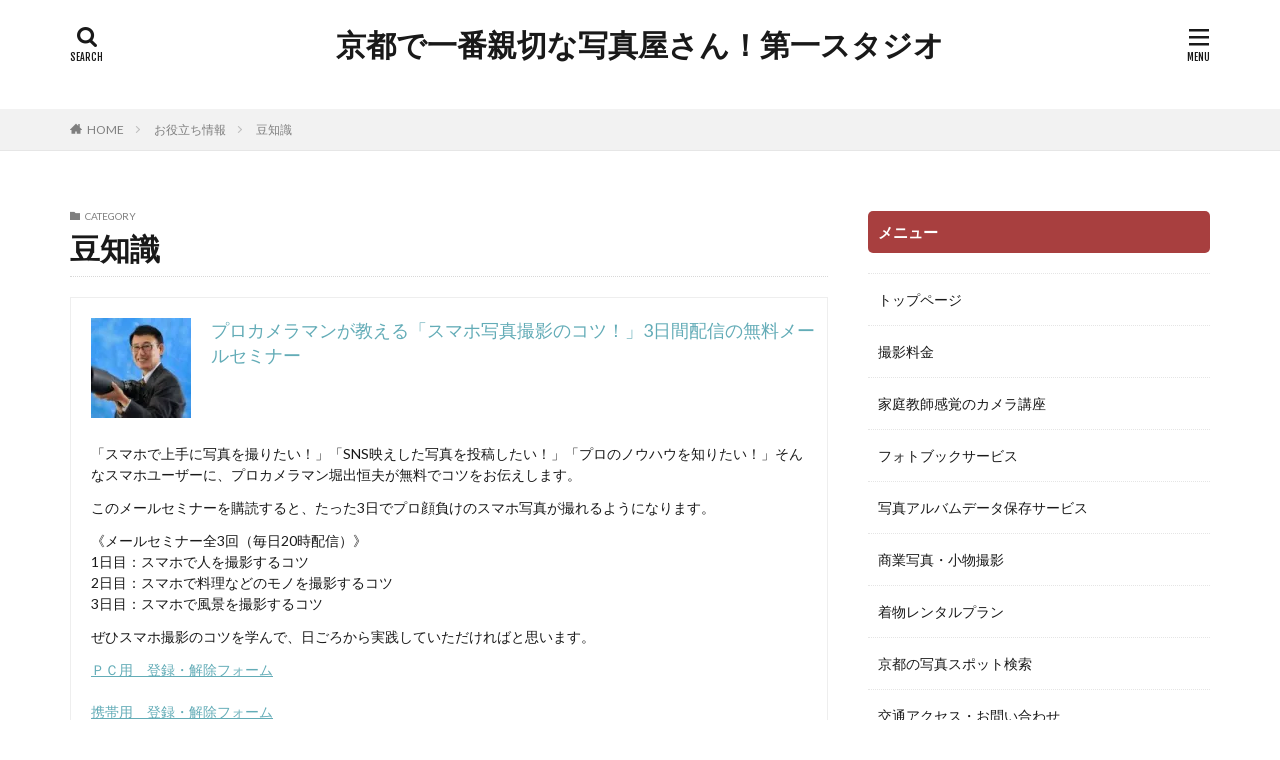

--- FILE ---
content_type: text/html; charset=UTF-8
request_url: https://horide.biz/category/oyakudati/mametisiki/
body_size: 22270
content:

<!DOCTYPE html>

<html dir="ltr" lang="ja" prefix="og: https://ogp.me/ns#" prefix="og: http://ogp.me/ns#" class="t-html 
">

<head prefix="og: http://ogp.me/ns# fb: http://ogp.me/ns/fb# article: http://ogp.me/ns/article#">
<meta charset="UTF-8">
<title>豆知識 | 京都で一番親切な写真屋さん！第一スタジオ</title>

		<!-- All in One SEO 4.9.3 - aioseo.com -->
	<meta name="robots" content="max-image-preview:large" />
	<meta name="keywords" content="写真,アルバム,ソフト,子供,写真,整理,子供,写真,アルバム,証明写真,撮り直し,写真,年賀状,撮影,七五三,写真屋,写真屋さん" />
	<link rel="canonical" href="https://horide.biz/category/oyakudati/mametisiki/" />
	<meta name="generator" content="All in One SEO (AIOSEO) 4.9.3" />
		<script type="application/ld+json" class="aioseo-schema">
			{"@context":"https:\/\/schema.org","@graph":[{"@type":"BreadcrumbList","@id":"https:\/\/horide.biz\/category\/oyakudati\/mametisiki\/#breadcrumblist","itemListElement":[{"@type":"ListItem","@id":"https:\/\/horide.biz#listItem","position":1,"name":"\u30db\u30fc\u30e0","item":"https:\/\/horide.biz","nextItem":{"@type":"ListItem","@id":"https:\/\/horide.biz\/category\/oyakudati\/#listItem","name":"\u304a\u5f79\u7acb\u3061\u60c5\u5831"}},{"@type":"ListItem","@id":"https:\/\/horide.biz\/category\/oyakudati\/#listItem","position":2,"name":"\u304a\u5f79\u7acb\u3061\u60c5\u5831","item":"https:\/\/horide.biz\/category\/oyakudati\/","nextItem":{"@type":"ListItem","@id":"https:\/\/horide.biz\/category\/oyakudati\/mametisiki\/#listItem","name":"\u8c46\u77e5\u8b58"},"previousItem":{"@type":"ListItem","@id":"https:\/\/horide.biz#listItem","name":"\u30db\u30fc\u30e0"}},{"@type":"ListItem","@id":"https:\/\/horide.biz\/category\/oyakudati\/mametisiki\/#listItem","position":3,"name":"\u8c46\u77e5\u8b58","previousItem":{"@type":"ListItem","@id":"https:\/\/horide.biz\/category\/oyakudati\/#listItem","name":"\u304a\u5f79\u7acb\u3061\u60c5\u5831"}}]},{"@type":"CollectionPage","@id":"https:\/\/horide.biz\/category\/oyakudati\/mametisiki\/#collectionpage","url":"https:\/\/horide.biz\/category\/oyakudati\/mametisiki\/","name":"\u8c46\u77e5\u8b58 | \u4eac\u90fd\u3067\u4e00\u756a\u89aa\u5207\u306a\u5199\u771f\u5c4b\u3055\u3093\uff01\u7b2c\u4e00\u30b9\u30bf\u30b8\u30aa","inLanguage":"ja","isPartOf":{"@id":"https:\/\/horide.biz\/#website"},"breadcrumb":{"@id":"https:\/\/horide.biz\/category\/oyakudati\/mametisiki\/#breadcrumblist"}},{"@type":"Person","@id":"https:\/\/horide.biz\/#person","name":"\u30d7\u30ed\u30ab\u30e1\u30e9\u30de\u30f3\u304c\u6559\u3048\u308b\u300c\u30b9\u30de\u30db\u5199\u771f\u64ae\u5f71\u306e\u30b3\u30c4\uff01\u300d3\u65e5\u9593\u914d\u4fe1\u306e\u7121\u6599\u30e1\u30fc\u30eb\u30bb\u30df\u30ca\u30fc","image":{"@type":"ImageObject","@id":"https:\/\/horide.biz\/category\/oyakudati\/mametisiki\/#personImage","url":"https:\/\/horide.biz\/wp-content\/uploads\/2017\/11\/\u30d7\u30ed\u30ab\u30e1\u30e9\u30de\u30f3\u304c\u6559\u3048\u308b\u300c\u30b9\u30de\u30db\u5199\u771f\u64ae\u5f71\u306e\u30b3\u30c4\uff01\u300d3\u65e5\u9593\u914d\u4fe1\u306e\u7121\u6599\u30e1\u30fc\u30eb\u30bb\u30df\u30ca\u30fc_avatar_1511426976-96x96.jpg","width":96,"height":96,"caption":"\u30d7\u30ed\u30ab\u30e1\u30e9\u30de\u30f3\u304c\u6559\u3048\u308b\u300c\u30b9\u30de\u30db\u5199\u771f\u64ae\u5f71\u306e\u30b3\u30c4\uff01\u300d3\u65e5\u9593\u914d\u4fe1\u306e\u7121\u6599\u30e1\u30fc\u30eb\u30bb\u30df\u30ca\u30fc"}},{"@type":"WebSite","@id":"https:\/\/horide.biz\/#website","url":"https:\/\/horide.biz\/","name":"\u4eac\u90fd\u3067\u4e00\u756a\u89aa\u5207\u306a\u5199\u771f\u5c4b\u3055\u3093\uff01\u7b2c\u4e00\u30b9\u30bf\u30b8\u30aa","description":"\u5168\u56fd\u5404\u5730\u304b\u3089\u304a\u554f\u3044\u5408\u308f\u305b\u591a\u6570\uff01\u5404\u7a2e\u5199\u771f\u64ae\u5f71\u3084\u5199\u771f\u30a2\u30eb\u30d0\u30e0\u30c7\u30fc\u30bf\u4fdd\u5b58\u30b5\u30fc\u30d3\u30b9\u5bfe\u5fdc\u53ef\uff01\u4eac\u90fd\u3067\u4e00\u756a\u6c17\u3055\u304f\u306a\u30d7\u30ed\u30ab\u30e1\u30e9\u30de\u30f3\u304c\u89aa\u5207\u3067\u4e01\u5be7\u306b\u76f8\u8ac7\u306b\u4e57\u3089\u305b\u3066\u3044\u305f\u3060\u304d\u307e\u3059\u3002\u7b2c61\u56de \u4f0a\u52e2\u795e\u5bae\u5f0f\u5e74\u9077\u5bae\u5c02\u5c5e\u30ab\u30e1\u30e9\u30de\u30f3\u30fb\u7247\u5ca1\u79c0\u592a\u90ce\u6c0f\u5c02\u5c5e\u30ab\u30e1\u30e9\u30de\u30f3\u304c\u904b\u55b6\u3059\u308b\u30b9\u30bf\u30b8\u30aa\u3067\u3059\uff01","inLanguage":"ja","publisher":{"@id":"https:\/\/horide.biz\/#person"}}]}
		</script>
		<!-- All in One SEO -->

<link rel='dns-prefetch' href='//static.addtoany.com' />
<link rel='dns-prefetch' href='//secure.gravatar.com' />
<link rel='dns-prefetch' href='//v0.wordpress.com' />
<link rel='dns-prefetch' href='//i0.wp.com' />
<script id="wpp-js" src="https://horide.biz/wp-content/plugins/wordpress-popular-posts/assets/js/wpp.min.js?ver=7.3.3" data-sampling="0" data-sampling-rate="100" data-api-url="https://horide.biz/wp-json/wordpress-popular-posts" data-post-id="0" data-token="23f657c163" data-lang="0" data-debug="0" type="text/javascript"></script>
<link rel='stylesheet' id='dashicons-css'  href='https://horide.biz/wp-includes/css/dashicons.min.css?ver=6.0.11' type='text/css' media='all' />
<link rel='stylesheet' id='thickbox-css'  href='https://horide.biz/wp-includes/js/thickbox/thickbox.css?ver=6.0.11' type='text/css' media='all' />
<link rel='stylesheet' id='wp-block-library-css'  href='https://horide.biz/wp-includes/css/dist/block-library/style.min.css?ver=6.0.11' type='text/css' media='all' />
<style id='wp-block-library-inline-css' type='text/css'>
.has-text-align-justify{text-align:justify;}
</style>
<link rel='stylesheet' id='aioseo/css/src/vue/standalone/blocks/table-of-contents/global.scss-css'  href='https://horide.biz/wp-content/plugins/all-in-one-seo-pack/dist/Lite/assets/css/table-of-contents/global.e90f6d47.css?ver=4.9.3' type='text/css' media='all' />
<link rel='stylesheet' id='mediaelement-css'  href='https://horide.biz/wp-includes/js/mediaelement/mediaelementplayer-legacy.min.css?ver=4.2.16' type='text/css' media='all' />
<link rel='stylesheet' id='wp-mediaelement-css'  href='https://horide.biz/wp-includes/js/mediaelement/wp-mediaelement.min.css?ver=6.0.11' type='text/css' media='all' />
<style id='global-styles-inline-css' type='text/css'>
body{--wp--preset--color--black: #000000;--wp--preset--color--cyan-bluish-gray: #abb8c3;--wp--preset--color--white: #ffffff;--wp--preset--color--pale-pink: #f78da7;--wp--preset--color--vivid-red: #cf2e2e;--wp--preset--color--luminous-vivid-orange: #ff6900;--wp--preset--color--luminous-vivid-amber: #fcb900;--wp--preset--color--light-green-cyan: #7bdcb5;--wp--preset--color--vivid-green-cyan: #00d084;--wp--preset--color--pale-cyan-blue: #8ed1fc;--wp--preset--color--vivid-cyan-blue: #0693e3;--wp--preset--color--vivid-purple: #9b51e0;--wp--preset--gradient--vivid-cyan-blue-to-vivid-purple: linear-gradient(135deg,rgba(6,147,227,1) 0%,rgb(155,81,224) 100%);--wp--preset--gradient--light-green-cyan-to-vivid-green-cyan: linear-gradient(135deg,rgb(122,220,180) 0%,rgb(0,208,130) 100%);--wp--preset--gradient--luminous-vivid-amber-to-luminous-vivid-orange: linear-gradient(135deg,rgba(252,185,0,1) 0%,rgba(255,105,0,1) 100%);--wp--preset--gradient--luminous-vivid-orange-to-vivid-red: linear-gradient(135deg,rgba(255,105,0,1) 0%,rgb(207,46,46) 100%);--wp--preset--gradient--very-light-gray-to-cyan-bluish-gray: linear-gradient(135deg,rgb(238,238,238) 0%,rgb(169,184,195) 100%);--wp--preset--gradient--cool-to-warm-spectrum: linear-gradient(135deg,rgb(74,234,220) 0%,rgb(151,120,209) 20%,rgb(207,42,186) 40%,rgb(238,44,130) 60%,rgb(251,105,98) 80%,rgb(254,248,76) 100%);--wp--preset--gradient--blush-light-purple: linear-gradient(135deg,rgb(255,206,236) 0%,rgb(152,150,240) 100%);--wp--preset--gradient--blush-bordeaux: linear-gradient(135deg,rgb(254,205,165) 0%,rgb(254,45,45) 50%,rgb(107,0,62) 100%);--wp--preset--gradient--luminous-dusk: linear-gradient(135deg,rgb(255,203,112) 0%,rgb(199,81,192) 50%,rgb(65,88,208) 100%);--wp--preset--gradient--pale-ocean: linear-gradient(135deg,rgb(255,245,203) 0%,rgb(182,227,212) 50%,rgb(51,167,181) 100%);--wp--preset--gradient--electric-grass: linear-gradient(135deg,rgb(202,248,128) 0%,rgb(113,206,126) 100%);--wp--preset--gradient--midnight: linear-gradient(135deg,rgb(2,3,129) 0%,rgb(40,116,252) 100%);--wp--preset--duotone--dark-grayscale: url('#wp-duotone-dark-grayscale');--wp--preset--duotone--grayscale: url('#wp-duotone-grayscale');--wp--preset--duotone--purple-yellow: url('#wp-duotone-purple-yellow');--wp--preset--duotone--blue-red: url('#wp-duotone-blue-red');--wp--preset--duotone--midnight: url('#wp-duotone-midnight');--wp--preset--duotone--magenta-yellow: url('#wp-duotone-magenta-yellow');--wp--preset--duotone--purple-green: url('#wp-duotone-purple-green');--wp--preset--duotone--blue-orange: url('#wp-duotone-blue-orange');--wp--preset--font-size--small: 13px;--wp--preset--font-size--medium: 20px;--wp--preset--font-size--large: 36px;--wp--preset--font-size--x-large: 42px;}.has-black-color{color: var(--wp--preset--color--black) !important;}.has-cyan-bluish-gray-color{color: var(--wp--preset--color--cyan-bluish-gray) !important;}.has-white-color{color: var(--wp--preset--color--white) !important;}.has-pale-pink-color{color: var(--wp--preset--color--pale-pink) !important;}.has-vivid-red-color{color: var(--wp--preset--color--vivid-red) !important;}.has-luminous-vivid-orange-color{color: var(--wp--preset--color--luminous-vivid-orange) !important;}.has-luminous-vivid-amber-color{color: var(--wp--preset--color--luminous-vivid-amber) !important;}.has-light-green-cyan-color{color: var(--wp--preset--color--light-green-cyan) !important;}.has-vivid-green-cyan-color{color: var(--wp--preset--color--vivid-green-cyan) !important;}.has-pale-cyan-blue-color{color: var(--wp--preset--color--pale-cyan-blue) !important;}.has-vivid-cyan-blue-color{color: var(--wp--preset--color--vivid-cyan-blue) !important;}.has-vivid-purple-color{color: var(--wp--preset--color--vivid-purple) !important;}.has-black-background-color{background-color: var(--wp--preset--color--black) !important;}.has-cyan-bluish-gray-background-color{background-color: var(--wp--preset--color--cyan-bluish-gray) !important;}.has-white-background-color{background-color: var(--wp--preset--color--white) !important;}.has-pale-pink-background-color{background-color: var(--wp--preset--color--pale-pink) !important;}.has-vivid-red-background-color{background-color: var(--wp--preset--color--vivid-red) !important;}.has-luminous-vivid-orange-background-color{background-color: var(--wp--preset--color--luminous-vivid-orange) !important;}.has-luminous-vivid-amber-background-color{background-color: var(--wp--preset--color--luminous-vivid-amber) !important;}.has-light-green-cyan-background-color{background-color: var(--wp--preset--color--light-green-cyan) !important;}.has-vivid-green-cyan-background-color{background-color: var(--wp--preset--color--vivid-green-cyan) !important;}.has-pale-cyan-blue-background-color{background-color: var(--wp--preset--color--pale-cyan-blue) !important;}.has-vivid-cyan-blue-background-color{background-color: var(--wp--preset--color--vivid-cyan-blue) !important;}.has-vivid-purple-background-color{background-color: var(--wp--preset--color--vivid-purple) !important;}.has-black-border-color{border-color: var(--wp--preset--color--black) !important;}.has-cyan-bluish-gray-border-color{border-color: var(--wp--preset--color--cyan-bluish-gray) !important;}.has-white-border-color{border-color: var(--wp--preset--color--white) !important;}.has-pale-pink-border-color{border-color: var(--wp--preset--color--pale-pink) !important;}.has-vivid-red-border-color{border-color: var(--wp--preset--color--vivid-red) !important;}.has-luminous-vivid-orange-border-color{border-color: var(--wp--preset--color--luminous-vivid-orange) !important;}.has-luminous-vivid-amber-border-color{border-color: var(--wp--preset--color--luminous-vivid-amber) !important;}.has-light-green-cyan-border-color{border-color: var(--wp--preset--color--light-green-cyan) !important;}.has-vivid-green-cyan-border-color{border-color: var(--wp--preset--color--vivid-green-cyan) !important;}.has-pale-cyan-blue-border-color{border-color: var(--wp--preset--color--pale-cyan-blue) !important;}.has-vivid-cyan-blue-border-color{border-color: var(--wp--preset--color--vivid-cyan-blue) !important;}.has-vivid-purple-border-color{border-color: var(--wp--preset--color--vivid-purple) !important;}.has-vivid-cyan-blue-to-vivid-purple-gradient-background{background: var(--wp--preset--gradient--vivid-cyan-blue-to-vivid-purple) !important;}.has-light-green-cyan-to-vivid-green-cyan-gradient-background{background: var(--wp--preset--gradient--light-green-cyan-to-vivid-green-cyan) !important;}.has-luminous-vivid-amber-to-luminous-vivid-orange-gradient-background{background: var(--wp--preset--gradient--luminous-vivid-amber-to-luminous-vivid-orange) !important;}.has-luminous-vivid-orange-to-vivid-red-gradient-background{background: var(--wp--preset--gradient--luminous-vivid-orange-to-vivid-red) !important;}.has-very-light-gray-to-cyan-bluish-gray-gradient-background{background: var(--wp--preset--gradient--very-light-gray-to-cyan-bluish-gray) !important;}.has-cool-to-warm-spectrum-gradient-background{background: var(--wp--preset--gradient--cool-to-warm-spectrum) !important;}.has-blush-light-purple-gradient-background{background: var(--wp--preset--gradient--blush-light-purple) !important;}.has-blush-bordeaux-gradient-background{background: var(--wp--preset--gradient--blush-bordeaux) !important;}.has-luminous-dusk-gradient-background{background: var(--wp--preset--gradient--luminous-dusk) !important;}.has-pale-ocean-gradient-background{background: var(--wp--preset--gradient--pale-ocean) !important;}.has-electric-grass-gradient-background{background: var(--wp--preset--gradient--electric-grass) !important;}.has-midnight-gradient-background{background: var(--wp--preset--gradient--midnight) !important;}.has-small-font-size{font-size: var(--wp--preset--font-size--small) !important;}.has-medium-font-size{font-size: var(--wp--preset--font-size--medium) !important;}.has-large-font-size{font-size: var(--wp--preset--font-size--large) !important;}.has-x-large-font-size{font-size: var(--wp--preset--font-size--x-large) !important;}
</style>
<link rel='stylesheet' id='wordpress-popular-posts-css-css'  href='https://horide.biz/wp-content/plugins/wordpress-popular-posts/assets/css/wpp.css?ver=7.3.3' type='text/css' media='all' />
<link rel='stylesheet' id='amazonjs-css'  href='https://horide.biz/wp-content/plugins/amazonjs/css/amazonjs.css?ver=0.10' type='text/css' media='all' />
<link rel='stylesheet' id='addtoany-css'  href='https://horide.biz/wp-content/plugins/add-to-any/addtoany.min.css?ver=1.16' type='text/css' media='all' />
<link rel='stylesheet' id='jetpack_css-css'  href='https://horide.biz/wp-content/plugins/jetpack/css/jetpack.css?ver=12.0.2' type='text/css' media='all' />
<script src='https://horide.biz/wp-includes/js/jquery/jquery.min.js?ver=3.6.0' id='jquery-core-js'></script>
<script src='https://horide.biz/wp-includes/js/jquery/jquery-migrate.min.js?ver=3.3.2' id='jquery-migrate-js'></script>
<script id='addtoany-core-js-before'>
window.a2a_config=window.a2a_config||{};a2a_config.callbacks=[];a2a_config.overlays=[];a2a_config.templates={};a2a_localize = {
	Share: "共有",
	Save: "ブックマーク",
	Subscribe: "購読",
	Email: "メール",
	Bookmark: "ブックマーク",
	ShowAll: "すべて表示する",
	ShowLess: "小さく表示する",
	FindServices: "サービスを探す",
	FindAnyServiceToAddTo: "追加するサービスを今すぐ探す",
	PoweredBy: "Powered by",
	ShareViaEmail: "メールでシェアする",
	SubscribeViaEmail: "メールで購読する",
	BookmarkInYourBrowser: "ブラウザにブックマーク",
	BookmarkInstructions: "このページをブックマークするには、 Ctrl+D または \u2318+D を押下。",
	AddToYourFavorites: "お気に入りに追加",
	SendFromWebOrProgram: "任意のメールアドレスまたはメールプログラムから送信",
	EmailProgram: "メールプログラム",
	More: "詳細&#8230;",
	ThanksForSharing: "共有ありがとうございます !",
	ThanksForFollowing: "フォローありがとうございます !"
};
</script>
<script defer src='https://static.addtoany.com/menu/page.js' id='addtoany-core-js'></script>
<script defer src='https://horide.biz/wp-content/plugins/add-to-any/addtoany.min.js?ver=1.1' id='addtoany-jquery-js'></script>
<link rel="https://api.w.org/" href="https://horide.biz/wp-json/" /><link rel="alternate" type="application/json" href="https://horide.biz/wp-json/wp/v2/categories/29" />	<style>img#wpstats{display:none}</style>
		            <style id="wpp-loading-animation-styles">@-webkit-keyframes bgslide{from{background-position-x:0}to{background-position-x:-200%}}@keyframes bgslide{from{background-position-x:0}to{background-position-x:-200%}}.wpp-widget-block-placeholder,.wpp-shortcode-placeholder{margin:0 auto;width:60px;height:3px;background:#dd3737;background:linear-gradient(90deg,#dd3737 0%,#571313 10%,#dd3737 100%);background-size:200% auto;border-radius:3px;-webkit-animation:bgslide 1s infinite linear;animation:bgslide 1s infinite linear}</style>
            <link rel="stylesheet" href="https://horide.biz/wp-content/themes/the-thor/css/icon.min.css">
<link rel="stylesheet" href="https://fonts.googleapis.com/css?family=Lato:100,300,400,700,900">
<link rel="stylesheet" href="https://fonts.googleapis.com/css?family=Fjalla+One">
<link rel="stylesheet" href="https://fonts.googleapis.com/css?family=Noto+Sans+JP:100,200,300,400,500,600,700,800,900">
<link rel="stylesheet" href="https://horide.biz/wp-content/themes/the-thor/style.min.css">
<link rel="stylesheet" href="https://horide.biz/wp-content/themes/the-thor-child/style-user.css?1562737974">
<script src="https://ajax.googleapis.com/ajax/libs/jquery/1.12.4/jquery.min.js"></script>
<meta http-equiv="X-UA-Compatible" content="IE=edge">
<meta name="viewport" content="width=device-width, initial-scale=1, viewport-fit=cover"/>
<style>
@media only screen and (min-width: 768px){.still {height: 700px;}}.content .es-LiconBox:before{background-color:#a83f3f;}.content .es-LiconCircle:before{background-color:#a83f3f;}.content .es-BTiconBox:before{background-color:#a83f3f;}.content .es-BTiconCircle:before{background-color:#a83f3f;}.content .es-BiconObi{border-color:#a83f3f;}.content .es-BiconCorner:before{background-color:#a83f3f;}.content .es-BiconCircle:before{background-color:#a83f3f;}.content .es-BmarkHatena::before{background-color:#005293;}.content .es-BmarkExcl::before{background-color:#b60105;}.content .es-BmarkQ::before{background-color:#005293;}.content .es-BmarkQ::after{border-top-color:#005293;}.content .es-BmarkA::before{color:#b60105;}.content .es-BsubTradi::before{color:#ffffff;background-color:#b60105;border-color:#b60105;}.btn__link-primary{color:#ffffff; background-color:#3f3f3f;}.content .btn__link-primary{color:#ffffff; background-color:#3f3f3f;}.searchBtn__contentInner .btn__link-search{color:#ffffff; background-color:#3f3f3f;}.btn__link-secondary{color:#ffffff; background-color:#3f3f3f;}.content .btn__link-secondary{color:#ffffff; background-color:#3f3f3f;}.btn__link-search{color:#ffffff; background-color:#3f3f3f;}.btn__link-normal{color:#3f3f3f;}.content .btn__link-normal{color:#3f3f3f;}.btn__link-normal:hover{background-color:#3f3f3f;}.content .btn__link-normal:hover{background-color:#3f3f3f;}.comments__list .comment-reply-link{color:#3f3f3f;}.comments__list .comment-reply-link:hover{background-color:#3f3f3f;}@media only screen and (min-width: 992px){.subNavi__link-pickup{color:#3f3f3f;}}@media only screen and (min-width: 992px){.subNavi__link-pickup:hover{background-color:#3f3f3f;}}.content h2{color:#191919}.content h3{color:#191919}.content h4{color:#191919}.content h5{color:#191919}.content ul > li::before{color:#a83f3f;}.content ul{color:#191919;}.content ol > li::before{color:#a83f3f; border-color:#a83f3f;}.content ol > li > ol > li::before{background-color:#a83f3f; border-color:#a83f3f;}.content ol > li > ol > li > ol > li::before{color:#a83f3f; border-color:#a83f3f;}.content ol{color:#191919;}.content .balloon .balloon__text{color:#191919; background-color:#f2f2f2;}.content .balloon .balloon__text-left:before{border-left-color:#f2f2f2;}.content .balloon .balloon__text-right:before{border-right-color:#f2f2f2;}.content .balloon-boder .balloon__text{color:#191919; background-color:#ffffff;  border-color:#d8d8d8;}.content .balloon-boder .balloon__text-left:before{border-left-color:#d8d8d8;}.content .balloon-boder .balloon__text-left:after{border-left-color:#ffffff;}.content .balloon-boder .balloon__text-right:before{border-right-color:#d8d8d8;}.content .balloon-boder .balloon__text-right:after{border-right-color:#ffffff;}.content blockquote{color:#191919; background-color:#f2f2f2;}.content blockquote::before{color:#d8d8d8;}.content table{color:#191919; border-top-color:#E5E5E5; border-left-color:#E5E5E5;}.content table th{background:#7f7f7f; color:#ffffff; ;border-right-color:#E5E5E5; border-bottom-color:#E5E5E5;}.content table td{background:#ffffff; ;border-right-color:#E5E5E5; border-bottom-color:#E5E5E5;}.content table tr:nth-child(odd) td{background-color:#f2f2f2;}
</style>
<style type="text/css">.saboxplugin-wrap{-webkit-box-sizing:border-box;-moz-box-sizing:border-box;-ms-box-sizing:border-box;box-sizing:border-box;border:1px solid #eee;width:100%;clear:both;display:block;overflow:hidden;word-wrap:break-word;position:relative}.saboxplugin-wrap .saboxplugin-gravatar{float:left;padding:0 20px 20px 20px}.saboxplugin-wrap .saboxplugin-gravatar img{max-width:100px;height:auto;border-radius:0;}.saboxplugin-wrap .saboxplugin-authorname{font-size:18px;line-height:1;margin:20px 0 0 20px;display:block}.saboxplugin-wrap .saboxplugin-authorname a{text-decoration:none}.saboxplugin-wrap .saboxplugin-authorname a:focus{outline:0}.saboxplugin-wrap .saboxplugin-desc{display:block;margin:5px 20px}.saboxplugin-wrap .saboxplugin-desc a{text-decoration:underline}.saboxplugin-wrap .saboxplugin-desc p{margin:5px 0 12px}.saboxplugin-wrap .saboxplugin-web{margin:0 20px 15px;text-align:left}.saboxplugin-wrap .sab-web-position{text-align:right}.saboxplugin-wrap .saboxplugin-web a{color:#ccc;text-decoration:none}.saboxplugin-wrap .saboxplugin-socials{position:relative;display:block;background:#fcfcfc;padding:5px;border-top:1px solid #eee}.saboxplugin-wrap .saboxplugin-socials a svg{width:20px;height:20px}.saboxplugin-wrap .saboxplugin-socials a svg .st2{fill:#fff; transform-origin:center center;}.saboxplugin-wrap .saboxplugin-socials a svg .st1{fill:rgba(0,0,0,.3)}.saboxplugin-wrap .saboxplugin-socials a:hover{opacity:.8;-webkit-transition:opacity .4s;-moz-transition:opacity .4s;-o-transition:opacity .4s;transition:opacity .4s;box-shadow:none!important;-webkit-box-shadow:none!important}.saboxplugin-wrap .saboxplugin-socials .saboxplugin-icon-color{box-shadow:none;padding:0;border:0;-webkit-transition:opacity .4s;-moz-transition:opacity .4s;-o-transition:opacity .4s;transition:opacity .4s;display:inline-block;color:#fff;font-size:0;text-decoration:inherit;margin:5px;-webkit-border-radius:0;-moz-border-radius:0;-ms-border-radius:0;-o-border-radius:0;border-radius:0;overflow:hidden}.saboxplugin-wrap .saboxplugin-socials .saboxplugin-icon-grey{text-decoration:inherit;box-shadow:none;position:relative;display:-moz-inline-stack;display:inline-block;vertical-align:middle;zoom:1;margin:10px 5px;color:#444;fill:#444}.clearfix:after,.clearfix:before{content:' ';display:table;line-height:0;clear:both}.ie7 .clearfix{zoom:1}.saboxplugin-socials.sabox-colored .saboxplugin-icon-color .sab-twitch{border-color:#38245c}.saboxplugin-socials.sabox-colored .saboxplugin-icon-color .sab-behance{border-color:#003eb0}.saboxplugin-socials.sabox-colored .saboxplugin-icon-color .sab-deviantart{border-color:#036824}.saboxplugin-socials.sabox-colored .saboxplugin-icon-color .sab-digg{border-color:#00327c}.saboxplugin-socials.sabox-colored .saboxplugin-icon-color .sab-dribbble{border-color:#ba1655}.saboxplugin-socials.sabox-colored .saboxplugin-icon-color .sab-facebook{border-color:#1e2e4f}.saboxplugin-socials.sabox-colored .saboxplugin-icon-color .sab-flickr{border-color:#003576}.saboxplugin-socials.sabox-colored .saboxplugin-icon-color .sab-github{border-color:#264874}.saboxplugin-socials.sabox-colored .saboxplugin-icon-color .sab-google{border-color:#0b51c5}.saboxplugin-socials.sabox-colored .saboxplugin-icon-color .sab-html5{border-color:#902e13}.saboxplugin-socials.sabox-colored .saboxplugin-icon-color .sab-instagram{border-color:#1630aa}.saboxplugin-socials.sabox-colored .saboxplugin-icon-color .sab-linkedin{border-color:#00344f}.saboxplugin-socials.sabox-colored .saboxplugin-icon-color .sab-pinterest{border-color:#5b040e}.saboxplugin-socials.sabox-colored .saboxplugin-icon-color .sab-reddit{border-color:#992900}.saboxplugin-socials.sabox-colored .saboxplugin-icon-color .sab-rss{border-color:#a43b0a}.saboxplugin-socials.sabox-colored .saboxplugin-icon-color .sab-sharethis{border-color:#5d8420}.saboxplugin-socials.sabox-colored .saboxplugin-icon-color .sab-soundcloud{border-color:#995200}.saboxplugin-socials.sabox-colored .saboxplugin-icon-color .sab-spotify{border-color:#0f612c}.saboxplugin-socials.sabox-colored .saboxplugin-icon-color .sab-stackoverflow{border-color:#a95009}.saboxplugin-socials.sabox-colored .saboxplugin-icon-color .sab-steam{border-color:#006388}.saboxplugin-socials.sabox-colored .saboxplugin-icon-color .sab-user_email{border-color:#b84e05}.saboxplugin-socials.sabox-colored .saboxplugin-icon-color .sab-tumblr{border-color:#10151b}.saboxplugin-socials.sabox-colored .saboxplugin-icon-color .sab-twitter{border-color:#0967a0}.saboxplugin-socials.sabox-colored .saboxplugin-icon-color .sab-vimeo{border-color:#0d7091}.saboxplugin-socials.sabox-colored .saboxplugin-icon-color .sab-windows{border-color:#003f71}.saboxplugin-socials.sabox-colored .saboxplugin-icon-color .sab-whatsapp{border-color:#003f71}.saboxplugin-socials.sabox-colored .saboxplugin-icon-color .sab-wordpress{border-color:#0f3647}.saboxplugin-socials.sabox-colored .saboxplugin-icon-color .sab-yahoo{border-color:#14002d}.saboxplugin-socials.sabox-colored .saboxplugin-icon-color .sab-youtube{border-color:#900}.saboxplugin-socials.sabox-colored .saboxplugin-icon-color .sab-xing{border-color:#000202}.saboxplugin-socials.sabox-colored .saboxplugin-icon-color .sab-mixcloud{border-color:#2475a0}.saboxplugin-socials.sabox-colored .saboxplugin-icon-color .sab-vk{border-color:#243549}.saboxplugin-socials.sabox-colored .saboxplugin-icon-color .sab-medium{border-color:#00452c}.saboxplugin-socials.sabox-colored .saboxplugin-icon-color .sab-quora{border-color:#420e00}.saboxplugin-socials.sabox-colored .saboxplugin-icon-color .sab-meetup{border-color:#9b181c}.saboxplugin-socials.sabox-colored .saboxplugin-icon-color .sab-goodreads{border-color:#000}.saboxplugin-socials.sabox-colored .saboxplugin-icon-color .sab-snapchat{border-color:#999700}.saboxplugin-socials.sabox-colored .saboxplugin-icon-color .sab-500px{border-color:#00557f}.saboxplugin-socials.sabox-colored .saboxplugin-icon-color .sab-mastodont{border-color:#185886}.sabox-plus-item{margin-bottom:20px}@media screen and (max-width:480px){.saboxplugin-wrap{text-align:center}.saboxplugin-wrap .saboxplugin-gravatar{float:none;padding:20px 0;text-align:center;margin:0 auto;display:block}.saboxplugin-wrap .saboxplugin-gravatar img{float:none;display:inline-block;display:-moz-inline-stack;vertical-align:middle;zoom:1}.saboxplugin-wrap .saboxplugin-desc{margin:0 10px 20px;text-align:center}.saboxplugin-wrap .saboxplugin-authorname{text-align:center;margin:10px 0 20px}}body .saboxplugin-authorname a,body .saboxplugin-authorname a:hover{box-shadow:none;-webkit-box-shadow:none}a.sab-profile-edit{font-size:16px!important;line-height:1!important}.sab-edit-settings a,a.sab-profile-edit{color:#0073aa!important;box-shadow:none!important;-webkit-box-shadow:none!important}.sab-edit-settings{margin-right:15px;position:absolute;right:0;z-index:2;bottom:10px;line-height:20px}.sab-edit-settings i{margin-left:5px}.saboxplugin-socials{line-height:1!important}.rtl .saboxplugin-wrap .saboxplugin-gravatar{float:right}.rtl .saboxplugin-wrap .saboxplugin-authorname{display:flex;align-items:center}.rtl .saboxplugin-wrap .saboxplugin-authorname .sab-profile-edit{margin-right:10px}.rtl .sab-edit-settings{right:auto;left:0}img.sab-custom-avatar{max-width:75px;}.saboxplugin-wrap {margin-top:0px; margin-bottom:0px; padding: 0px 0px }.saboxplugin-wrap .saboxplugin-authorname {font-size:18px; line-height:25px;}.saboxplugin-wrap .saboxplugin-desc p, .saboxplugin-wrap .saboxplugin-desc {font-size:14px !important; line-height:21px !important;}.saboxplugin-wrap .saboxplugin-web {font-size:14px;}.saboxplugin-wrap .saboxplugin-socials a svg {width:18px;height:18px;}</style><link rel="icon" href="https://i0.wp.com/horide.biz/wp-content/uploads/2017/08/cropped-cropped-cropped-maikosannodori.jpg?fit=32%2C32&#038;ssl=1" sizes="32x32" />
<link rel="icon" href="https://i0.wp.com/horide.biz/wp-content/uploads/2017/08/cropped-cropped-cropped-maikosannodori.jpg?fit=192%2C192&#038;ssl=1" sizes="192x192" />
<link rel="apple-touch-icon" href="https://i0.wp.com/horide.biz/wp-content/uploads/2017/08/cropped-cropped-cropped-maikosannodori.jpg?fit=180%2C180&#038;ssl=1" />
<meta name="msapplication-TileImage" content="https://i0.wp.com/horide.biz/wp-content/uploads/2017/08/cropped-cropped-cropped-maikosannodori.jpg?fit=270%2C270&#038;ssl=1" />
<meta property="og:site_name" content="京都で一番親切な写真屋さん！第一スタジオ" />
<meta property="og:type" content="website" />
<meta property="og:title" content="豆知識 | 京都で一番親切な写真屋さん！第一スタジオ" />
<meta property="og:description" content="全国各地からお問い合わせ多数！各種写真撮影や写真アルバムデータ保存サービス対応可！京都で一番気さくなプロカメラマンが親切で丁寧に相談に乗らせていただきます。第61回 伊勢神宮式年遷宮専属カメラマン・片岡秀太郎氏専属カメラマンが運営するスタジオです！" />
<meta property="og:url" content="https://horide.biz/category/oyakudati/mametisiki/" />
<meta property="og:image" content="https://horide.biz/wp-content/themes/the-thor/img/img_no_768.gif" />
<meta name="twitter:card" content="summary" />

<script async custom-element="amp-auto-ads"
        src="https://cdn.ampproject.org/v0/amp-auto-ads-0.1.js">
</script>	
</head>
<body class=" t-logoSp t-logoPc t-headerCenter" id="top">


  <!--l-header-->
  <header class="l-header">
    <div class="container container-header">

      <!--logo-->
			<p class="siteTitle">
				<a class="siteTitle__link" href="https://horide.biz">
											京都で一番親切な写真屋さん！第一スタジオ					        </a>
      </p>      <!--/logo-->


      

							<!--subNavi-->
				<nav class="subNavi">
	        	        				</nav>
				<!--/subNavi-->
			

            <!--searchBtn-->
			<div class="searchBtn ">
        <input class="searchBtn__checkbox" id="searchBtn-checkbox" type="checkbox">
        <label class="searchBtn__link searchBtn__link-text icon-search" for="searchBtn-checkbox"></label>
        <label class="searchBtn__unshown" for="searchBtn-checkbox"></label>

        <div class="searchBtn__content">
          <div class="searchBtn__scroll">
            <label class="searchBtn__close" for="searchBtn-checkbox"><i class="icon-close"></i>CLOSE</label>
            <div class="searchBtn__contentInner">
              <aside class="widget">
  <div class="widgetSearch">
    <form method="get" action="https://horide.biz" target="_top">
  <div class="widgetSearch__contents">
    <h3 class="heading heading-tertiary">キーワード</h3>
    <input class="widgetSearch__input widgetSearch__input-max" type="text" name="s" placeholder="キーワードを入力" value="">

    
  </div>

  <div class="widgetSearch__contents">
    <h3 class="heading heading-tertiary">カテゴリー</h3>
	<select  name='cat' id='cat_696a649729990' class='widgetSearch__select' >
	<option value=''>カテゴリーを選択</option>
	<option class="level-0" value="3">証明写真</option>
	<option class="level-0" value="6">記念写真</option>
	<option class="level-0" value="14">就活用写真</option>
	<option class="level-0" value="23">写真屋さん</option>
	<option class="level-0" value="26">面白ネタ</option>
	<option class="level-0" value="29" selected="selected">豆知識</option>
	<option class="level-0" value="35">第一スタジオニュース</option>
	<option class="level-0" value="60">お役立ち情報</option>
	<option class="level-0" value="103">おすすめの京都観光スポット情報</option>
	<option class="level-0" value="112">京都写真スポット</option>
	<option class="level-0" value="113">京都洛中の写真スポット</option>
	<option class="level-0" value="114">京都洛東の写真スポット</option>
	<option class="level-0" value="115">京都洛北の写真スポット</option>
	<option class="level-0" value="116">京都洛西の写真スポット</option>
	<option class="level-0" value="117">京都洛南の写真スポット（京都市外含む）</option>
	<option class="level-0" value="119">フォトブックの業者比較</option>
	<option class="level-0" value="120">フォトブックや作り方の豆知識</option>
</select>
  </div>

  	<div class="widgetSearch__tag">
    <h3 class="heading heading-tertiary">タグ</h3>
    <label><input class="widgetSearch__check" type="checkbox" name="tag[]" value="2018" /><span class="widgetSearch__checkLabel">2018</span></label><label><input class="widgetSearch__check" type="checkbox" name="tag[]" value="%e5%b5%90%e5%b1%b1%e6%b8%a9%e6%b3%89" /><span class="widgetSearch__checkLabel">嵐山温泉</span></label><label><input class="widgetSearch__check" type="checkbox" name="tag[]" value="%e6%a5%bd%e3%81%97%e3%81%84" /><span class="widgetSearch__checkLabel">楽しい</span></label><label><input class="widgetSearch__check" type="checkbox" name="tag[]" value="%e6%9b%b8" /><span class="widgetSearch__checkLabel">書</span></label><label><input class="widgetSearch__check" type="checkbox" name="tag[]" value="%e6%95%b4%e7%90%86" /><span class="widgetSearch__checkLabel">整理</span></label><label><input class="widgetSearch__check" type="checkbox" name="tag[]" value="%e6%95%a3%e7%ad%96" /><span class="widgetSearch__checkLabel">散策</span></label><label><input class="widgetSearch__check" type="checkbox" name="tag[]" value="%e6%92%ae%e5%bd%b1" /><span class="widgetSearch__checkLabel">撮影</span></label><label><input class="widgetSearch__check" type="checkbox" name="tag[]" value="%e6%92%ae%e3%82%8a%e7%9b%b4%e3%81%97" /><span class="widgetSearch__checkLabel">撮り直し</span></label><label><input class="widgetSearch__check" type="checkbox" name="tag[]" value="%e6%90%ba%e5%b8%af" /><span class="widgetSearch__checkLabel">携帯</span></label><label><input class="widgetSearch__check" type="checkbox" name="tag[]" value="%e6%80%9d%e3%81%84%e5%87%ba" /><span class="widgetSearch__checkLabel">思い出</span></label><label><input class="widgetSearch__check" type="checkbox" name="tag[]" value="%e5%b9%b4%e8%b3%80%e7%8a%b6" /><span class="widgetSearch__checkLabel">年賀状</span></label><label><input class="widgetSearch__check" type="checkbox" name="tag[]" value="%e5%b1%a5%e6%ad%b4%e6%9b%b8%e7%94%a8%e5%86%99%e7%9c%9f" /><span class="widgetSearch__checkLabel">履歴書用写真</span></label><label><input class="widgetSearch__check" type="checkbox" name="tag[]" value="%e6%b1%ba%e5%ae%9a%e7%9a%84%e7%9e%ac%e9%96%93" /><span class="widgetSearch__checkLabel">決定的瞬間</span></label><label><input class="widgetSearch__check" type="checkbox" name="tag[]" value="%e5%b1%a5%e6%ad%b4" /><span class="widgetSearch__checkLabel">履歴</span></label><label><input class="widgetSearch__check" type="checkbox" name="tag[]" value="%e5%b1%8b" /><span class="widgetSearch__checkLabel">屋</span></label><label><input class="widgetSearch__check" type="checkbox" name="tag[]" value="%e5%b0%b1%e8%81%b7" /><span class="widgetSearch__checkLabel">就職</span></label><label><input class="widgetSearch__check" type="checkbox" name="tag[]" value="%e5%b0%b1%e6%b4%bb" /><span class="widgetSearch__checkLabel">就活</span></label><label><input class="widgetSearch__check" type="checkbox" name="tag[]" value="%e5%b0%b1" /><span class="widgetSearch__checkLabel">就</span></label><label><input class="widgetSearch__check" type="checkbox" name="tag[]" value="%e5%ad%90%e4%be%9b" /><span class="widgetSearch__checkLabel">子供</span></label><label><input class="widgetSearch__check" type="checkbox" name="tag[]" value="%e5%a4%aa%e7%a7%a6%e6%98%a0%e7%94%bb%e6%9d%91" /><span class="widgetSearch__checkLabel">太秦映画村</span></label><label><input class="widgetSearch__check" type="checkbox" name="tag[]" value="%e5%a4%a7%e5%ae%ae" /><span class="widgetSearch__checkLabel">大宮</span></label><label><input class="widgetSearch__check" type="checkbox" name="tag[]" value="%e5%8f%8e%e7%b4%8d" /><span class="widgetSearch__checkLabel">収納</span></label><label><input class="widgetSearch__check" type="checkbox" name="tag[]" value="%e6%a7%8b%e5%9b%b3" /><span class="widgetSearch__checkLabel">構図</span></label><label><input class="widgetSearch__check" type="checkbox" name="tag[]" value="%e6%b4%bb%e5%8b%95" /><span class="widgetSearch__checkLabel">活動</span></label><label><input class="widgetSearch__check" type="checkbox" name="tag[]" value="%e5%88%9d%e5%bf%83%e8%80%85" /><span class="widgetSearch__checkLabel">初心者</span></label><label><input class="widgetSearch__check" type="checkbox" name="tag[]" value="%e8%88%9e%e5%a6%93" /><span class="widgetSearch__checkLabel">舞妓</span></label><label><input class="widgetSearch__check" type="checkbox" name="tag[]" value="%e9%9d%9e%e5%b8%b8%e8%ad%98" /><span class="widgetSearch__checkLabel">非常識</span></label><label><input class="widgetSearch__check" type="checkbox" name="tag[]" value="%e8%b5%a4%e3%81%a1%e3%82%83%e3%82%93" /><span class="widgetSearch__checkLabel">赤ちゃん</span></label><label><input class="widgetSearch__check" type="checkbox" name="tag[]" value="%e8%a8%bc%e6%98%8e%e5%86%99%e7%9c%9f" /><span class="widgetSearch__checkLabel">証明写真</span></label><label><input class="widgetSearch__check" type="checkbox" name="tag[]" value="%e8%a8%bc%e6%98%8e" /><span class="widgetSearch__checkLabel">証明</span></label><label><input class="widgetSearch__check" type="checkbox" name="tag[]" value="%e8%a8%98%e5%bf%b5%e6%97%a5" /><span class="widgetSearch__checkLabel">記念日</span></label><label><input class="widgetSearch__check" type="checkbox" name="tag[]" value="%e8%a8%98%e5%bf%b5" /><span class="widgetSearch__checkLabel">記念</span></label><label><input class="widgetSearch__check" type="checkbox" name="tag[]" value="%e8%a2%ab%e5%ae%b3" /><span class="widgetSearch__checkLabel">被害</span></label><label><input class="widgetSearch__check" type="checkbox" name="tag[]" value="%e8%97%a4%e5%8e%9f%e7%b4%80%e9%a6%99" /><span class="widgetSearch__checkLabel">藤原紀香</span></label><label><input class="widgetSearch__check" type="checkbox" name="tag[]" value="%e8%8a%b1%e7%81%ab%e5%86%99%e7%9c%9f" /><span class="widgetSearch__checkLabel">花火写真</span></label><label><input class="widgetSearch__check" type="checkbox" name="tag[]" value="%e7%b6%ba%e9%ba%97" /><span class="widgetSearch__checkLabel">綺麗</span></label><label><input class="widgetSearch__check" type="checkbox" name="tag[]" value="%e6%b4%bb%e7%94%a8" /><span class="widgetSearch__checkLabel">活用</span></label><label><input class="widgetSearch__check" type="checkbox" name="tag[]" value="%e7%b4%85%e8%91%89" /><span class="widgetSearch__checkLabel">紅葉</span></label><label><input class="widgetSearch__check" type="checkbox" name="tag[]" value="%e7%ac%ac%e4%b8%80%e3%82%b9%e3%82%bf%e3%82%b8%e3%82%aa" /><span class="widgetSearch__checkLabel">第一スタジオ</span></label><label><input class="widgetSearch__check" type="checkbox" name="tag[]" value="%e7%a5%9e%e7%a4%be" /><span class="widgetSearch__checkLabel">神社</span></label><label><input class="widgetSearch__check" type="checkbox" name="tag[]" value="%e7%9d%80%e7%89%a9" /><span class="widgetSearch__checkLabel">着物</span></label><label><input class="widgetSearch__check" type="checkbox" name="tag[]" value="%e7%94%a8" /><span class="widgetSearch__checkLabel">用</span></label><label><input class="widgetSearch__check" type="checkbox" name="tag[]" value="%e7%8f%be%e5%83%8f" /><span class="widgetSearch__checkLabel">現像</span></label><label><input class="widgetSearch__check" type="checkbox" name="tag[]" value="%e7%89%87%e5%b2%a1%e7%a7%80%e5%a4%aa%e9%83%8e" /><span class="widgetSearch__checkLabel">片岡秀太郎</span></label><label><input class="widgetSearch__check" type="checkbox" name="tag[]" value="%e7%89%87%e5%b2%a1%e6%84%9b%e4%b9%8b%e5%8a%a9" /><span class="widgetSearch__checkLabel">片岡愛之助</span></label><label><input class="widgetSearch__check" type="checkbox" name="tag[]" value="%e6%b5%ae%e9%81%8a%e5%86%99%e7%9c%9f" /><span class="widgetSearch__checkLabel">浮遊写真</span></label><label><input class="widgetSearch__check" type="checkbox" name="tag[]" value="%e5%8b%95%e7%89%a9" /><span class="widgetSearch__checkLabel">動物</span></label><label><input class="widgetSearch__check" type="checkbox" name="tag[]" value="%e5%86%99%e7%9c%9f%e9%a4%a8" /><span class="widgetSearch__checkLabel">写真館</span></label><label><input class="widgetSearch__check" type="checkbox" name="tag[]" value="%e3%81%8a%e3%81%97%e3%82%83%e3%82%8c" /><span class="widgetSearch__checkLabel">おしゃれ</span></label><label><input class="widgetSearch__check" type="checkbox" name="tag[]" value="%e3%82%a6%e3%82%a7%e3%83%87%e3%82%a3%e3%83%b3%e3%82%b0" /><span class="widgetSearch__checkLabel">ウェディング</span></label><label><input class="widgetSearch__check" type="checkbox" name="tag[]" value="%e3%82%b9%e3%83%9e%e3%83%9b" /><span class="widgetSearch__checkLabel">スマホ</span></label><label><input class="widgetSearch__check" type="checkbox" name="tag[]" value="%e3%82%b9%e3%83%9d%e3%83%bc%e3%83%84" /><span class="widgetSearch__checkLabel">スポーツ</span></label><label><input class="widgetSearch__check" type="checkbox" name="tag[]" value="%e3%82%b9%e3%83%9d%e3%83%83%e3%83%88" /><span class="widgetSearch__checkLabel">スポット</span></label><label><input class="widgetSearch__check" type="checkbox" name="tag[]" value="%e3%82%b9%e3%83%94%e3%83%bc%e3%83%89%e5%86%99%e7%9c%9f" /><span class="widgetSearch__checkLabel">スピード写真</span></label><label><input class="widgetSearch__check" type="checkbox" name="tag[]" value="%e3%82%b9%e3%82%bf%e3%82%b8%e3%82%aa" /><span class="widgetSearch__checkLabel">スタジオ</span></label><label><input class="widgetSearch__check" type="checkbox" name="tag[]" value="%e3%82%b3%e3%83%bc%e3%82%b9" /><span class="widgetSearch__checkLabel">コース</span></label><label><input class="widgetSearch__check" type="checkbox" name="tag[]" value="%e3%82%b3%e3%82%b9%e3%83%97%e3%83%ac%e5%86%99%e7%9c%9f" /><span class="widgetSearch__checkLabel">コスプレ写真</span></label><label><input class="widgetSearch__check" type="checkbox" name="tag[]" value="%e3%82%ab%e3%83%a1%e3%83%a9%e3%83%9e%e3%83%b3" /><span class="widgetSearch__checkLabel">カメラマン</span></label><label><input class="widgetSearch__check" type="checkbox" name="tag[]" value="%e3%82%ab%e3%83%a1%e3%83%a9" /><span class="widgetSearch__checkLabel">カメラ</span></label><label><input class="widgetSearch__check" type="checkbox" name="tag[]" value="%e3%82%a4%e3%83%b3%e3%82%b9%e3%82%bf%e6%98%a0%e3%81%88" /><span class="widgetSearch__checkLabel">インスタ映え</span></label><label><input class="widgetSearch__check" type="checkbox" name="tag[]" value="%e3%83%87%e3%83%bc%e3%82%bf%e5%8c%96" /><span class="widgetSearch__checkLabel">データ化</span></label><label><input class="widgetSearch__check" type="checkbox" name="tag[]" value="%e3%82%a4%e3%83%b3%e3%82%b9%e3%82%bf%e3%82%b0%e3%83%a9%e3%83%a0" /><span class="widgetSearch__checkLabel">インスタグラム</span></label><label><input class="widgetSearch__check" type="checkbox" name="tag[]" value="%e3%82%a4%e3%83%b3%e3%82%b9%e3%82%bf" /><span class="widgetSearch__checkLabel">インスタ</span></label><label><input class="widgetSearch__check" type="checkbox" name="tag[]" value="%e3%82%a2%e3%83%ab%e3%83%90%e3%83%a0" /><span class="widgetSearch__checkLabel">アルバム</span></label><label><input class="widgetSearch__check" type="checkbox" name="tag[]" value="%e3%82%a2%e3%83%97%e3%83%aa" /><span class="widgetSearch__checkLabel">アプリ</span></label><label><input class="widgetSearch__check" type="checkbox" name="tag[]" value="%e3%81%bc%e3%81%a3%e3%81%a1" /><span class="widgetSearch__checkLabel">ぼっち</span></label><label><input class="widgetSearch__check" type="checkbox" name="tag[]" value="%e3%81%af%e3%82%8c%e3%81%ae%e3%81%b2" /><span class="widgetSearch__checkLabel">はれのひ</span></label><label><input class="widgetSearch__check" type="checkbox" name="tag[]" value="%e3%81%8b%e3%82%8f%e3%81%84%e3%81%84" /><span class="widgetSearch__checkLabel">かわいい</span></label><label><input class="widgetSearch__check" type="checkbox" name="tag[]" value="%e3%81%8a%e8%a6%8b%e5%90%88%e3%81%84%e5%86%99%e7%9c%9f" /><span class="widgetSearch__checkLabel">お見合い写真</span></label><label><input class="widgetSearch__check" type="checkbox" name="tag[]" value="%e3%81%8a%e3%81%99%e3%81%99%e3%82%81" /><span class="widgetSearch__checkLabel">おすすめ</span></label><label><input class="widgetSearch__check" type="checkbox" name="tag[]" value="%e3%82%bd%e3%83%95%e3%83%88" /><span class="widgetSearch__checkLabel">ソフト</span></label><label><input class="widgetSearch__check" type="checkbox" name="tag[]" value="%e3%83%88%e3%83%9e%e3%82%bd%e3%83%b3" /><span class="widgetSearch__checkLabel">トマソン</span></label><label><input class="widgetSearch__check" type="checkbox" name="tag[]" value="%e5%86%99%e7%9c%9f%e6%92%ae%e5%bd%b1" /><span class="widgetSearch__checkLabel">写真撮影</span></label><label><input class="widgetSearch__check" type="checkbox" name="tag[]" value="%e4%ba%ac%e9%83%bd%e5%b8%82" /><span class="widgetSearch__checkLabel">京都市</span></label><label><input class="widgetSearch__check" type="checkbox" name="tag[]" value="%e5%86%99%e7%9c%9f%e5%b1%95" /><span class="widgetSearch__checkLabel">写真展</span></label><label><input class="widgetSearch__check" type="checkbox" name="tag[]" value="%e5%86%99%e7%9c%9f%e5%b1%8b%e3%81%95%e3%82%93" /><span class="widgetSearch__checkLabel">写真屋さん</span></label><label><input class="widgetSearch__check" type="checkbox" name="tag[]" value="%e5%86%99%e7%9c%9f%e5%b1%8b" /><span class="widgetSearch__checkLabel">写真屋</span></label><label><input class="widgetSearch__check" type="checkbox" name="tag[]" value="%e5%86%99%e7%9c%9f%e5%af%be%e6%b1%ba" /><span class="widgetSearch__checkLabel">写真対決</span></label><label><input class="widgetSearch__check" type="checkbox" name="tag[]" value="%e5%86%99%e7%9c%9f%e3%82%b9%e3%82%bf%e3%82%b8%e3%82%aa" /><span class="widgetSearch__checkLabel">写真スタジオ</span></label><label><input class="widgetSearch__check" type="checkbox" name="tag[]" value="%e5%86%99%e7%9c%9f%e3%81%ae%e9%ad%85%e5%8a%9b" /><span class="widgetSearch__checkLabel">写真の魅力</span></label><label><input class="widgetSearch__check" type="checkbox" name="tag[]" value="%e5%86%99%e7%9c%9f%e3%80%80%e3%82%a2%e3%83%ab%e3%83%90%e3%83%a0%e3%80%80%e3%81%8a%e3%81%99%e3%81%99%e3%82%81" /><span class="widgetSearch__checkLabel">写真　アルバム　おすすめ</span></label><label><input class="widgetSearch__check" type="checkbox" name="tag[]" value="%e5%86%99%e7%9c%9f" /><span class="widgetSearch__checkLabel">写真</span></label><label><input class="widgetSearch__check" type="checkbox" name="tag[]" value="%e4%ba%ac%e9%83%bd%e6%96%87%e5%8c%96%e5%8d%9a%e7%89%a9%e9%a4%a8" /><span class="widgetSearch__checkLabel">京都文化博物館</span></label><label><input class="widgetSearch__check" type="checkbox" name="tag[]" value="%e4%ba%ac%e9%83%bd%e5%86%99%e7%9c%9f" /><span class="widgetSearch__checkLabel">京都写真</span></label><label><input class="widgetSearch__check" type="checkbox" name="tag[]" value="%e3%83%88%e3%83%aa%e3%83%83%e3%82%af%e5%86%99%e7%9c%9f" /><span class="widgetSearch__checkLabel">トリック写真</span></label><label><input class="widgetSearch__check" type="checkbox" name="tag[]" value="%e4%ba%ac%e9%83%bd" /><span class="widgetSearch__checkLabel">京都</span></label><label><input class="widgetSearch__check" type="checkbox" name="tag[]" value="%e4%b8%96%e7%95%8c%e3%81%ae%e7%b5%b6%e6%99%af" /><span class="widgetSearch__checkLabel">世界の絶景</span></label><label><input class="widgetSearch__check" type="checkbox" name="tag[]" value="%e4%b8%8b%e4%ba%ac%e5%8c%ba" /><span class="widgetSearch__checkLabel">下京区</span></label><label><input class="widgetSearch__check" type="checkbox" name="tag[]" value="%e4%b8%83%e4%ba%94%e4%b8%89" /><span class="widgetSearch__checkLabel">七五三</span></label><label><input class="widgetSearch__check" type="checkbox" name="tag[]" value="%e3%83%ac%e3%83%b3%e3%82%bf%e3%83%ab" /><span class="widgetSearch__checkLabel">レンタル</span></label><label><input class="widgetSearch__check" type="checkbox" name="tag[]" value="%e3%83%a9%e3%82%a4%e3%83%88%e3%82%a2%e3%83%83%e3%83%97" /><span class="widgetSearch__checkLabel">ライトアップ</span></label><label><input class="widgetSearch__check" type="checkbox" name="tag[]" value="%e3%83%9d%e3%83%bc%e3%82%ba" /><span class="widgetSearch__checkLabel">ポーズ</span></label><label><input class="widgetSearch__check" type="checkbox" name="tag[]" value="%e3%83%91%e3%82%b9%e3%83%9d%e3%83%bc%e3%83%88" /><span class="widgetSearch__checkLabel">パスポート</span></label><label><input class="widgetSearch__check" type="checkbox" name="tag[]" value="%e3%83%90%e3%82%a4%e3%83%88" /><span class="widgetSearch__checkLabel">バイト</span></label><label><input class="widgetSearch__check" type="checkbox" name="tag[]" value="%e3%83%88%e3%83%aa%e3%83%83%e3%82%af%e5%86%99%e7%9c%9f%e3%81%ae%e4%b8%96%e7%95%8c" /><span class="widgetSearch__checkLabel">トリック写真の世界</span></label><label><input class="widgetSearch__check" type="checkbox" name="tag[]" value="%e9%a4%a8" /><span class="widgetSearch__checkLabel">館</span></label>  </div>
  
  <div class="btn btn-search">
    <button class="btn__link btn__link-search" type="submit" value="search">検索</button>
  </div>
</form>
  </div>
</aside>
            </div>
          </div>
        </div>
      </div>
			<!--/searchBtn-->
      

            <!--menuBtn-->
			<div class="menuBtn ">
        <input class="menuBtn__checkbox" id="menuBtn-checkbox" type="checkbox">
        <label class="menuBtn__link menuBtn__link-text icon-menu" for="menuBtn-checkbox"></label>
        <label class="menuBtn__unshown" for="menuBtn-checkbox"></label>
        <div class="menuBtn__content">
          <div class="menuBtn__scroll">
            <label class="menuBtn__close" for="menuBtn-checkbox"><i class="icon-close"></i>CLOSE</label>
            <div class="menuBtn__contentInner">
																						            </div>
          </div>
        </div>
			</div>
			<!--/menuBtn-->
      
    </div>
  </header>
  <!--/l-header-->


  <!--l-headerBottom-->
  <div class="l-headerBottom">

    
		
	  	    <div class="wider">
				<!--breadcrum-->
	      <div class="breadcrumb"><ul class="breadcrumb__list container"><li class="breadcrumb__item icon-home"><a href="https://horide.biz">HOME</a></li><li class="breadcrumb__item"><a href="https://horide.biz/category/oyakudati/">お役立ち情報</a></li><li class="breadcrumb__item breadcrumb__item-current"><a href="https://horide.biz/category/oyakudati/mametisiki/">豆知識</a></li></ul></div>				<!--/breadcrum-->
	    </div>
	  
  </div>
  <!--l-headerBottom-->


  <!--l-wrapper-->
  <div class="l-wrapper">

    <!--l-main-->
        <main class="l-main">


              <div class="dividerBottom">
                    <div class="archiveHead            ">
                        <div class="archiveHead__contents">
              <span class="archiveHead__subtitle"><i class="icon-folder"></i>CATEGORY</span>
              <h1 class="heading heading-primary cc-ft29">豆知識</h1>
              
                          </div>
          </div>

                      <!--archiveContents-->
            <div class="archiveContents">

              <section class="content">
                <div class="saboxplugin-wrap" itemtype="http://schema.org/Person" itemscope itemprop="author"><div class="saboxplugin-tab"><div class="saboxplugin-gravatar"><img alt='プロカメラマンが教える「スマホ写真撮影のコツ！」3日間配信の無料メールセミナー' src='https://i0.wp.com/horide.biz/wp-content/uploads/2017/11/プロカメラマンが教える「スマホ写真撮影のコツ！」3日間配信の無料メールセミナー_avatar_1511426976.jpg?resize=100%2C100&#038;ssl=1' srcset='https://horide.biz/wp-content/uploads/2017/11/プロカメラマンが教える「スマホ写真撮影のコツ！」3日間配信の無料メールセミナー_avatar_1511426976.jpg 2x' class='avatar avatar-100 photo' height='100' width='100' itemprop="image" data-recalc-dims="1"/></div><div class="saboxplugin-authorname"><a href="https://horide.biz/author/horidetsuneo/" class="vcard author" rel="author"><span class="fn">プロカメラマンが教える「スマホ写真撮影のコツ！」3日間配信の無料メールセミナー</span></a></div><div class="saboxplugin-desc"><div itemprop="description"><p>「スマホで上手に写真を撮りたい！」「SNS映えした写真を投稿したい！」「プロのノウハウを知りたい！」そんなスマホユーザーに、プロカメラマン堀出恒夫が無料でコツをお伝えします。</p>
<p>このメールセミナーを購読すると、たった3日でプロ顔負けのスマホ写真が撮れるようになります。</p>
<p>《メールセミナー全3回（毎日20時配信）》<br />
1日目：スマホで人を撮影するコツ<br />
2日目：スマホで料理などのモノを撮影するコツ<br />
3日目：スマホで風景を撮影するコツ</p>
<p>ぜひスマホ撮影のコツを学んで、日ごろから実践していただければと思います。</p>
<p><a href="http://1step-m.com/pgm/dsp_reg_mag.php?msm_id=msm0000005460" target="_blank" rel="noopener">ＰＣ用　登録・解除フォーム</a><br />
<br />
<a href="http://1step-m.com/pgm/dsp_reg_mag_k.php?msm_id=msm0000005460" target="_blank" rel="noopener">携帯用　登録・解除フォーム</a><br />
<span style="color: #ff0000">※ご登録後にメールが届かない場合は迷惑メールをご確認ください。</span></p>
</div></div><div class="clearfix"></div></div></div>              </section>
            </div>
            <!--/archiveContents-->
                  </div>
      

      <div class="dividerBottom">
        <!--controller-->
        <input type="radio" name="controller__viewRadio" value="viewWide" class="controller__viewRadio" id="viewWide" checked><input type="radio" name="controller__viewRadio" value="viewCard" class="controller__viewRadio" id="viewCard" ><input type="radio" name="controller__viewRadio" value="viewNormal" class="controller__viewRadio" id="viewNormal" >        <!--/controller-->


              <!--archive-->
        <div class="archive">
                                <article class="archive__item">

                        <div class="eyecatch">

                                    <a class="eyecatch__link" href="https://horide.biz/syasinn-arubamu-sofuto/">
                                  <img width="640" height="427" src="https://i0.wp.com/horide.biz/wp-content/uploads/2017/10/syasinnfurimatome.jpg?fit=640%2C427&amp;ssl=1" class="attachment-icatch768 size-icatch768 wp-post-image" alt="" data-attachment-id="579" data-permalink="https://horide.biz/syasinn-arubamu-sofuto/syasinnfurimatome/" data-orig-file="https://i0.wp.com/horide.biz/wp-content/uploads/2017/10/syasinnfurimatome.jpg?fit=640%2C427&amp;ssl=1" data-orig-size="640,427" data-comments-opened="1" data-image-meta="{&quot;aperture&quot;:&quot;0&quot;,&quot;credit&quot;:&quot;&quot;,&quot;camera&quot;:&quot;&quot;,&quot;caption&quot;:&quot;&quot;,&quot;created_timestamp&quot;:&quot;0&quot;,&quot;copyright&quot;:&quot;&quot;,&quot;focal_length&quot;:&quot;0&quot;,&quot;iso&quot;:&quot;0&quot;,&quot;shutter_speed&quot;:&quot;0&quot;,&quot;title&quot;:&quot;&quot;,&quot;orientation&quot;:&quot;0&quot;}" data-image-title="syasinnfurimatome" data-image-description="" data-image-caption="" data-medium-file="https://i0.wp.com/horide.biz/wp-content/uploads/2017/10/syasinnfurimatome.jpg?fit=300%2C200&amp;ssl=1" data-large-file="https://i0.wp.com/horide.biz/wp-content/uploads/2017/10/syasinnfurimatome.jpg?fit=640%2C427&amp;ssl=1" />                              </a>
            </div>
            
            <div class="archive__contents">

			  
              
              <h2 class="heading heading-secondary">
                <a href="https://horide.biz/syasinn-arubamu-sofuto/">写真アルバムに便利なフリーソフトをご紹介！</a>
              </h2>
              <p class="phrase phrase-secondary">
              あなたは写真を毎回現像していますか？最近はほとんどがデジタルデータで管理されているのではないでしょうか？そこで、この記事では、手軽に利用可能な写真アルバムのフリーソフトを紹介いたします。 &nbsp; 写真アルバムはデータが便利？ カメラで撮影した写真を、わざわざ現像したりプリントアウトしたとしても、保管場所に困ってしまうだけになりますよね？最近はデジカメやスマホなど、手軽に多くの写真が撮れる上、 [&hellip;]              </p>

                          </div>
          </article>

            
      		                      <article class="archive__item">

                        <div class="eyecatch">

                                    <a class="eyecatch__link" href="https://horide.biz/kodomo-syasinn-seiri/">
                                  <img width="640" height="360" src="https://i0.wp.com/horide.biz/wp-content/uploads/2017/10/arubamuseirikodomo.jpg?fit=640%2C360&amp;ssl=1" class="attachment-icatch768 size-icatch768 wp-post-image" alt="" loading="lazy" data-attachment-id="552" data-permalink="https://horide.biz/kodomo-syasinn-seiri/arubamuseirikodomo/" data-orig-file="https://i0.wp.com/horide.biz/wp-content/uploads/2017/10/arubamuseirikodomo.jpg?fit=640%2C360&amp;ssl=1" data-orig-size="640,360" data-comments-opened="1" data-image-meta="{&quot;aperture&quot;:&quot;0&quot;,&quot;credit&quot;:&quot;&quot;,&quot;camera&quot;:&quot;&quot;,&quot;caption&quot;:&quot;&quot;,&quot;created_timestamp&quot;:&quot;0&quot;,&quot;copyright&quot;:&quot;&quot;,&quot;focal_length&quot;:&quot;0&quot;,&quot;iso&quot;:&quot;0&quot;,&quot;shutter_speed&quot;:&quot;0&quot;,&quot;title&quot;:&quot;&quot;,&quot;orientation&quot;:&quot;0&quot;}" data-image-title="arubamuseirikodomo" data-image-description="" data-image-caption="" data-medium-file="https://i0.wp.com/horide.biz/wp-content/uploads/2017/10/arubamuseirikodomo.jpg?fit=300%2C169&amp;ssl=1" data-large-file="https://i0.wp.com/horide.biz/wp-content/uploads/2017/10/arubamuseirikodomo.jpg?fit=640%2C360&amp;ssl=1" />                              </a>
            </div>
            
            <div class="archive__contents">

			  
              
              <h2 class="heading heading-secondary">
                <a href="https://horide.biz/kodomo-syasinn-seiri/">子供の写真を整理するコツ！たったこれだけでスッキリ</a>
              </h2>
              <p class="phrase phrase-secondary">
              子供の写真整理に悩んでおられる方は多いことと思います。アルバムにまとめないとと思いつつ、なかなか作業が進まず、結局放置してしまうという声をよく聞きます。そこで、子供の写真整理のコツについて紹介します。 &nbsp; 子供の写真整理の3つのポイント 子供の写真を撮影していると、キリがないくらいに増えて行くことを、大抵の親が経験されているかと思います。スマホやデジカメだけでは物足りず、どんどんプリント [&hellip;]              </p>

                          </div>
          </article>

            
      		                      <article class="archive__item">

                        <div class="eyecatch">

                                    <a class="eyecatch__link" href="https://horide.biz/kodomo-syasinn-arubamu/">
                                  <img width="640" height="426" src="https://i0.wp.com/horide.biz/wp-content/uploads/2017/10/kodomosyasinn.jpg?fit=640%2C426&amp;ssl=1" class="attachment-icatch768 size-icatch768 wp-post-image" alt="" loading="lazy" data-attachment-id="539" data-permalink="https://horide.biz/kodomo-syasinn-arubamu/kodomosyasinn/" data-orig-file="https://i0.wp.com/horide.biz/wp-content/uploads/2017/10/kodomosyasinn.jpg?fit=640%2C426&amp;ssl=1" data-orig-size="640,426" data-comments-opened="1" data-image-meta="{&quot;aperture&quot;:&quot;0&quot;,&quot;credit&quot;:&quot;&quot;,&quot;camera&quot;:&quot;&quot;,&quot;caption&quot;:&quot;&quot;,&quot;created_timestamp&quot;:&quot;0&quot;,&quot;copyright&quot;:&quot;&quot;,&quot;focal_length&quot;:&quot;0&quot;,&quot;iso&quot;:&quot;0&quot;,&quot;shutter_speed&quot;:&quot;0&quot;,&quot;title&quot;:&quot;&quot;,&quot;orientation&quot;:&quot;0&quot;}" data-image-title="kodomosyasinn" data-image-description="" data-image-caption="" data-medium-file="https://i0.wp.com/horide.biz/wp-content/uploads/2017/10/kodomosyasinn.jpg?fit=300%2C200&amp;ssl=1" data-large-file="https://i0.wp.com/horide.biz/wp-content/uploads/2017/10/kodomosyasinn.jpg?fit=640%2C426&amp;ssl=1" />                              </a>
            </div>
            
            <div class="archive__contents">

			  
              
              <h2 class="heading heading-secondary">
                <a href="https://horide.biz/kodomo-syasinn-arubamu/">子供の写真アルバムの保管場所、正直困っていませんか？</a>
              </h2>
              <p class="phrase phrase-secondary">
              子供の写真アルバムは滅多に見ないけど、思い出のアルバムなので、捨てるに捨てれないですよね？かといって、保管するには場所やホコリの問題があるので、何とかしたいのではないでしょうか？その対策を紹介します。 &nbsp; 子供の写真アルバムはどこに保管している？ 可愛い子供の写真は、子供が幼いころから大人になるまで、成長プロセスを常に写真に収めている人が多いため、膨大な量となっているご家庭が多いようです [&hellip;]              </p>

                          </div>
          </article>

            
      		                      <article class="archive__item">

                        <div class="eyecatch">

                                    <a class="eyecatch__link" href="https://horide.biz/syoumeisyasinn-torinaosi/">
                                  <img width="640" height="357" src="https://i0.wp.com/horide.biz/wp-content/uploads/2017/09/syasinyasannnimakase.jpg?fit=640%2C357&amp;ssl=1" class="attachment-icatch768 size-icatch768 wp-post-image" alt="" loading="lazy" data-attachment-id="472" data-permalink="https://horide.biz/syoumeisyasinn-torinaosi/syasinyasannnimakase/" data-orig-file="https://i0.wp.com/horide.biz/wp-content/uploads/2017/09/syasinyasannnimakase.jpg?fit=640%2C357&amp;ssl=1" data-orig-size="640,357" data-comments-opened="1" data-image-meta="{&quot;aperture&quot;:&quot;0&quot;,&quot;credit&quot;:&quot;&quot;,&quot;camera&quot;:&quot;&quot;,&quot;caption&quot;:&quot;&quot;,&quot;created_timestamp&quot;:&quot;0&quot;,&quot;copyright&quot;:&quot;&quot;,&quot;focal_length&quot;:&quot;0&quot;,&quot;iso&quot;:&quot;0&quot;,&quot;shutter_speed&quot;:&quot;0&quot;,&quot;title&quot;:&quot;&quot;,&quot;orientation&quot;:&quot;0&quot;}" data-image-title="syasinyasannnimakase" data-image-description="" data-image-caption="" data-medium-file="https://i0.wp.com/horide.biz/wp-content/uploads/2017/09/syasinyasannnimakase.jpg?fit=300%2C167&amp;ssl=1" data-large-file="https://i0.wp.com/horide.biz/wp-content/uploads/2017/09/syasinyasannnimakase.jpg?fit=640%2C357&amp;ssl=1" />                              </a>
            </div>
            
            <div class="archive__contents">

			  
              
              <h2 class="heading heading-secondary">
                <a href="https://horide.biz/syoumeisyasinn-torinaosi/">証明写真を撮り直しせずに撮影！これで高品質写真が撮れる</a>
              </h2>
              <p class="phrase phrase-secondary">
              証明写真機を利用した場合、1発で納得のいく写真が撮れず、何度も撮り直しをして、お金を無駄にした経験が1度はあるかと思います。そんなことがないように、証明写真機の豆知識を紹介します。 &nbsp; 証明写真を綺麗に撮影する方法 証明写真機を利用する場合には、どのようなことに気を配ると上手に撮影できるのでしょうか？実はさまざまなコツがあるのですが、誰でも簡単にできる手軽な方法があるのです。それは服の色 [&hellip;]              </p>

                          </div>
          </article>

            
      		                      <article class="archive__item">

                        <div class="eyecatch">

                                    <a class="eyecatch__link" href="https://horide.biz/nenngajousyasinnsatuei/">
                                  <img width="640" height="480" src="https://i0.wp.com/horide.biz/wp-content/uploads/2017/08/nenngajousyasinnsastuei1.jpg?fit=640%2C480&amp;ssl=1" class="attachment-icatch768 size-icatch768 wp-post-image" alt="" loading="lazy" data-attachment-id="340" data-permalink="https://horide.biz/nenngajousyasinnsatuei/nenngajousyasinnsastuei1/" data-orig-file="https://i0.wp.com/horide.biz/wp-content/uploads/2017/08/nenngajousyasinnsastuei1.jpg?fit=640%2C480&amp;ssl=1" data-orig-size="640,480" data-comments-opened="1" data-image-meta="{&quot;aperture&quot;:&quot;0&quot;,&quot;credit&quot;:&quot;&quot;,&quot;camera&quot;:&quot;&quot;,&quot;caption&quot;:&quot;&quot;,&quot;created_timestamp&quot;:&quot;0&quot;,&quot;copyright&quot;:&quot;&quot;,&quot;focal_length&quot;:&quot;0&quot;,&quot;iso&quot;:&quot;0&quot;,&quot;shutter_speed&quot;:&quot;0&quot;,&quot;title&quot;:&quot;&quot;,&quot;orientation&quot;:&quot;0&quot;}" data-image-title="nenngajousyasinnsastuei1" data-image-description="" data-image-caption="" data-medium-file="https://i0.wp.com/horide.biz/wp-content/uploads/2017/08/nenngajousyasinnsastuei1.jpg?fit=300%2C225&amp;ssl=1" data-large-file="https://i0.wp.com/horide.biz/wp-content/uploads/2017/08/nenngajousyasinnsastuei1.jpg?fit=640%2C480&amp;ssl=1" />                              </a>
            </div>
            
            <div class="archive__contents">

			  
              
              <h2 class="heading heading-secondary">
                <a href="https://horide.biz/nenngajousyasinnsatuei/">年賀状写真の撮影コツ！素人でもカンタンにできる豆知識</a>
              </h2>
              <p class="phrase phrase-secondary">
              年賀状に家族写真を入れているご家庭は多く、写真屋さんに依頼するご家族も多いのですが、自分たちで撮影したいというご家族もいらっしゃいます。そこで、素人でも簡単にできる年賀状写真撮影のコツを紹介します。 &nbsp; 年賀状写真を撮影するポイント 年賀状写真は写真だけが良くても良い年賀状とは限りません。年賀状全体としての完成度を求める必要があります。そのため、送るお相手に対して「あけましておめでとうご [&hellip;]              </p>

                          </div>
          </article>

            
      		                      <article class="archive__item">

                        <div class="eyecatch">

                                    <a class="eyecatch__link" href="https://horide.biz/sitigosann/">
                                  <img width="640" height="480" src="https://i0.wp.com/horide.biz/wp-content/uploads/2017/08/hitogosann3.jpg?fit=640%2C480&amp;ssl=1" class="attachment-icatch768 size-icatch768 wp-post-image" alt="" loading="lazy" data-attachment-id="289" data-permalink="https://horide.biz/sitigosann/hitogosann3/" data-orig-file="https://i0.wp.com/horide.biz/wp-content/uploads/2017/08/hitogosann3.jpg?fit=640%2C480&amp;ssl=1" data-orig-size="640,480" data-comments-opened="1" data-image-meta="{&quot;aperture&quot;:&quot;0&quot;,&quot;credit&quot;:&quot;&quot;,&quot;camera&quot;:&quot;&quot;,&quot;caption&quot;:&quot;&quot;,&quot;created_timestamp&quot;:&quot;0&quot;,&quot;copyright&quot;:&quot;&quot;,&quot;focal_length&quot;:&quot;0&quot;,&quot;iso&quot;:&quot;0&quot;,&quot;shutter_speed&quot;:&quot;0&quot;,&quot;title&quot;:&quot;&quot;,&quot;orientation&quot;:&quot;0&quot;}" data-image-title="hitogosann3" data-image-description="" data-image-caption="" data-medium-file="https://i0.wp.com/horide.biz/wp-content/uploads/2017/08/hitogosann3.jpg?fit=300%2C225&amp;ssl=1" data-large-file="https://i0.wp.com/horide.biz/wp-content/uploads/2017/08/hitogosann3.jpg?fit=640%2C480&amp;ssl=1" />                              </a>
            </div>
            
            <div class="archive__contents">

			  
              
              <h2 class="heading heading-secondary">
                <a href="https://horide.biz/sitigosann/">今さら聞けない七五三とは？写真屋さんで撮影前の豆知識</a>
              </h2>
              <p class="phrase phrase-secondary">
              七五三のタイミングでは、多くの人が写真スタジオに撮影しにこられます。可愛いお子さんの成長記念に撮影されるのですが、七五三が何なのかはよく分からないという人もいらっしゃいます。どうせ撮影して記念に残すのであれば、七五三の意味を知っておきたいですよね？この記事では七五三について紹介します。 &nbsp; 七五三ってなに？ 七五三とは、その名の通り三歳と五歳と七歳にお祝いする伝統的な行事のことをいいます [&hellip;]              </p>

                          </div>
          </article>

            
      		
          </div>
          <!--/archive-->
        

        <!--pager-->
                <!--/pager-->
      </div>

    </main>
    <!--/l-main-->

          <!--l-sidebar-->
<div class="l-sidebar">	
	
  <aside class="widget widget-side  widget_pages"><h2 class="heading heading-widget">メニュー</h2>
			<ul>
				<li class="page_item page-item-22"><a href="https://horide.biz/">トップページ</a></li>
<li class="page_item page-item-71"><a href="https://horide.biz/satueiryoukinn/">撮影料金</a></li>
<li class="page_item page-item-1662"><a href="https://horide.biz/syasinnsatuei-kateikyousi/">家庭教師感覚のカメラ講座</a></li>
<li class="page_item page-item-2946 page_item_has_children"><a href="https://horide.biz/fotobukku/">フォトブックサービス</a>
<ul class='children'>
	<li class="page_item page-item-73"><a href="https://horide.biz/fotobukku/arubamudeta/">写真アルバムデータ保存サービス</a></li>
</ul>
</li>
<li class="page_item page-item-108"><a href="https://horide.biz/komono/">商業写真・小物撮影</a></li>
<li class="page_item page-item-131"><a href="https://horide.biz/opusyonn/">着物レンタルプラン</a></li>
<li class="page_item page-item-2093"><a href="https://horide.biz/kyoto-syasinnsupotto/">京都の写真スポット検索</a></li>
<li class="page_item page-item-114"><a href="https://horide.biz/akusesu/">交通アクセス・お問い合わせ</a></li>
<li class="page_item page-item-116"><a href="https://horide.biz/suitukai/">スイーツを楽しむ会（地域貢献活動）</a></li>
<li class="page_item page-item-833"><a href="https://horide.biz/daihyosya/">代表者プロフィール</a></li>
<li class="page_item page-item-112"><a href="https://horide.biz/privacy-policy/">プライバシーポリシー</a></li>
			</ul>

			</aside><aside class="widget widget-side  widget_text">			<div class="textwidget"><p><img src="https://i2.wp.com/horide.biz/wp-content/uploads/2017/08/horidesannmerusemina.jpg?w=460&amp;ssl=1" /></p>
<p><a href="http://1step-m.com/pgm/dsp_reg_mag.php?msm_id=msm0000005460" target="_blank" rel="noopener">ＰＣ用　登録・解除フォーム</a></p>
<p><a href="http://1step-m.com/pgm/dsp_reg_mag_k.php?msm_id=msm0000005460" target="_blank" rel="noopener">携帯用　登録・解除フォーム</a><br />
<span style="color: #ff0000;">※メールが届かない場合は念のため迷惑メールをご確認ください。</span></p>
</div>
		</aside><aside class="widget widget-side  widget_search"><form class="widgetSearch__flex" method="get" action="https://horide.biz" target="_top">
  <input class="widgetSearch__input" type="text" maxlength="50" name="s" placeholder="キーワードを入力" value="">
  <button class="widgetSearch__submit icon-search" type="submit" value="search"></button>
</form>
</aside><aside class="widget widget-side  widget_text">			<div class="textwidget"><p><a href='http://cloud.feedly.com/#subscription%2Ffeed%2Fhttp%3A%2F%2Fwww.horide.biz%2F' target='blank' rel="noopener"><img id='feedlyFollow' src='https://i0.wp.com/s3.feedly.com/img/follows/feedly-follow-rectangle-volume-big_2x.png?resize=131%2C56' alt='follow us in feedly' width='131' height='56'  data-recalc-dims="1"></a></p>
</div>
		</aside><aside class="widget widget-side  widget_text"><h2 class="heading heading-widget">第一スタジオ</h2>			<div class="textwidget"><p><strong>住所</strong><br />
京都府京都市下京区坊門町806そめしんオフィス105号</p>
<p>TEL:075-841-9075</p>
<p><strong>営業時間</strong><br />
年中無休: 9:00 AM –18:00 PM</p>
</div>
		</aside><aside class="widget widget-side  widget_text"><h2 class="heading heading-widget">代表者プロフィール</h2>			<div class="textwidget"><p>第一スタジオ　代表<br />
堀出　恒夫　Tsuneo Horide<br />
<img src="https://i0.wp.com/tsuneo.xsrv.jp/wp-content/uploads/2017/08/horodesann.jpg?w=1140" data-recalc-dims="1" /><br />
第一スタジオ（設立1972年10月10日）<br />
日本写真家協会会員<br />
象（かたち）の会会員</p>
<p>第61回神宮式年遷宮専属写真家、片岡秀太郎（人間国宝）専属写真家、オールジャパンカレンダーコンペティション2017銀賞</p>
<p>30年間、京都を拠点に活躍。<br />
美術写真、広告写真をはじめ建築写真など、<br />
その活動範囲は幅広い。</p>
</div>
		</aside><aside class="widget widget-side  widget_text"><h2 class="heading heading-widget">フェイスブックページ</h2>			<div class="textwidget"><p><iframe style="border: none; overflow: hidden;" src="https://www.facebook.com/plugins/page.php?href=https%3A%2F%2Fwww.facebook.com%2Fdaiichistudio%2F&amp;tabs=timeline&amp;width=300&amp;height=500&amp;small_header=false&amp;adapt_container_width=true&amp;hide_cover=false&amp;show_facepile=true&amp;appId=1545059949094237" frameborder="0" scrolling="no"></iframe></p>
</div>
		</aside><aside class="widget widget-side  widget_text"><h2 class="heading heading-widget">ツイッター</h2>			<div class="textwidget"><p><a href="https://twitter.com/daiichistudio?ref_src=twsrc%5Etfw" class="twitter-follow-button" data-show-count="false">Follow @daiichistudio</a><script async src="https://platform.twitter.com/widgets.js" charset="utf-8"></script></p>
</div>
		</aside><aside class="widget widget-side  widget_categories"><h2 class="heading heading-widget">カテゴリー</h2>
			<ul>
					<li class="cat-item cat-item-60 current-cat-parent current-cat-ancestor"><a href="https://horide.biz/category/oyakudati/">お役立ち情報</a>
<ul class='children'>
	<li class="cat-item cat-item-103"><a href="https://horide.biz/category/oyakudati/osusumekyoutokankousupottojouhou/">おすすめの京都観光スポット情報</a>
</li>
	<li class="cat-item cat-item-23"><a href="https://horide.biz/category/oyakudati/syasinnyasann/">写真屋さん</a>
</li>
	<li class="cat-item cat-item-14"><a href="https://horide.biz/category/oyakudati/syuukatusyasinn/">就活用写真</a>
</li>
	<li class="cat-item cat-item-6"><a href="https://horide.biz/category/oyakudati/kinennsyasinn/">記念写真</a>
</li>
	<li class="cat-item cat-item-3"><a href="https://horide.biz/category/oyakudati/syoumeisyasinn/">証明写真</a>
</li>
	<li class="cat-item cat-item-29 current-cat"><a aria-current="page" href="https://horide.biz/category/oyakudati/mametisiki/">豆知識</a>
</li>
	<li class="cat-item cat-item-26"><a href="https://horide.biz/category/oyakudati/omosironeta/">面白ネタ</a>
</li>
</ul>
</li>
	<li class="cat-item cat-item-118"><a href="https://horide.biz/category/fotobukku/">フォトブック</a>
<ul class='children'>
	<li class="cat-item cat-item-119"><a href="https://horide.biz/category/fotobukku/fotobukkugyousyahikaku/">フォトブックの業者比較</a>
</li>
	<li class="cat-item cat-item-120"><a href="https://horide.biz/category/fotobukku/fotobukkuyatukurikatamametisiki/">フォトブックや作り方の豆知識</a>
</li>
</ul>
</li>
	<li class="cat-item cat-item-112"><a href="https://horide.biz/category/syasinnsupotto/">京都写真スポット</a>
<ul class='children'>
	<li class="cat-item cat-item-113"><a href="https://horide.biz/category/syasinnsupotto/rakutyu/">京都洛中の写真スポット</a>
</li>
	<li class="cat-item cat-item-115"><a href="https://horide.biz/category/syasinnsupotto/rakuhoku/">京都洛北の写真スポット</a>
</li>
	<li class="cat-item cat-item-117"><a href="https://horide.biz/category/syasinnsupotto/rakunann/">京都洛南の写真スポット（京都市外含む）</a>
</li>
	<li class="cat-item cat-item-114"><a href="https://horide.biz/category/syasinnsupotto/rakutou/">京都洛東の写真スポット</a>
</li>
	<li class="cat-item cat-item-116"><a href="https://horide.biz/category/syasinnsupotto/rakusai/">京都洛西の写真スポット</a>
</li>
</ul>
</li>
	<li class="cat-item cat-item-35"><a href="https://horide.biz/category/news/">第一スタジオニュース</a>
</li>
			</ul>

			</aside>
<aside class="widget widget-side  popular-posts">

</aside>
<aside class="widget widget-side  widget_fit_thumbnail_archive_class"><h2 class="heading heading-widget">新着記事</h2>		<ol class="widgetArchive">
							<li class="widgetArchive__item">
					<div class="eyecatch ">
						<span class="eyecatch__cat cc-bg120"><a href="https://horide.biz/category/fotobukku/fotobukkuyatukurikatamametisiki/">フォトブックや作り方の豆知識</a></span>						<a class="eyecatch__link eyecatch__link-" href="https://horide.biz/fotobukku-kirei/">
															<img width="701" height="369" src="https://i0.wp.com/horide.biz/wp-content/uploads/2020/01/fotobukkusatueifuukei.jpg?fit=701%2C369&amp;ssl=1" class="attachment-icatch768 size-icatch768 wp-post-image" alt="" loading="lazy" data-attachment-id="2950" data-permalink="https://horide.biz/fotobukku/fotobukkusatueifuukei/" data-orig-file="https://i0.wp.com/horide.biz/wp-content/uploads/2020/01/fotobukkusatueifuukei.jpg?fit=701%2C369&amp;ssl=1" data-orig-size="701,369" data-comments-opened="0" data-image-meta="{&quot;aperture&quot;:&quot;0&quot;,&quot;credit&quot;:&quot;&quot;,&quot;camera&quot;:&quot;&quot;,&quot;caption&quot;:&quot;&quot;,&quot;created_timestamp&quot;:&quot;0&quot;,&quot;copyright&quot;:&quot;&quot;,&quot;focal_length&quot;:&quot;0&quot;,&quot;iso&quot;:&quot;0&quot;,&quot;shutter_speed&quot;:&quot;0&quot;,&quot;title&quot;:&quot;&quot;,&quot;orientation&quot;:&quot;0&quot;}" data-image-title="fotobukkusatueifuukei" data-image-description="" data-image-caption="" data-medium-file="https://i0.wp.com/horide.biz/wp-content/uploads/2020/01/fotobukkusatueifuukei.jpg?fit=300%2C158&amp;ssl=1" data-large-file="https://i0.wp.com/horide.biz/wp-content/uploads/2020/01/fotobukkusatueifuukei.jpg?fit=701%2C369&amp;ssl=1" />                          </a>
          </div>
          <div class="widgetArchive__contents">
                          <ul class="dateList">
                                  <li class="dateList__item icon-clock">2020年7月21日</li>
                                								              </ul>
						              <h3 class="heading heading-tertiary">
                <a href="https://horide.biz/fotobukku-kirei/">フォトブックを綺麗さにこだわるとスゴイ撮影方法で作れます</a>
              </h3>
						          </div>

        </li>
							<li class="widgetArchive__item">
					<div class="eyecatch ">
						<span class="eyecatch__cat cc-bg120"><a href="https://horide.biz/category/fotobukku/fotobukkuyatukurikatamametisiki/">フォトブックや作り方の豆知識</a></span>						<a class="eyecatch__link eyecatch__link-" href="https://horide.biz/fotobukku-omakase/">
															<img width="768" height="497" src="https://i0.wp.com/horide.biz/wp-content/uploads/2020/01/fotobukku2.jpg?fit=768%2C497&amp;ssl=1" class="attachment-icatch768 size-icatch768 wp-post-image" alt="フォトブック" loading="lazy" data-attachment-id="2948" data-permalink="https://horide.biz/fotobukku/fotobukku2/" data-orig-file="https://i0.wp.com/horide.biz/wp-content/uploads/2020/01/fotobukku2.jpg?fit=960%2C621&amp;ssl=1" data-orig-size="960,621" data-comments-opened="0" data-image-meta="{&quot;aperture&quot;:&quot;0&quot;,&quot;credit&quot;:&quot;&quot;,&quot;camera&quot;:&quot;&quot;,&quot;caption&quot;:&quot;&quot;,&quot;created_timestamp&quot;:&quot;0&quot;,&quot;copyright&quot;:&quot;&quot;,&quot;focal_length&quot;:&quot;0&quot;,&quot;iso&quot;:&quot;0&quot;,&quot;shutter_speed&quot;:&quot;0&quot;,&quot;title&quot;:&quot;&quot;,&quot;orientation&quot;:&quot;0&quot;}" data-image-title="fotobukku2" data-image-description="" data-image-caption="" data-medium-file="https://i0.wp.com/horide.biz/wp-content/uploads/2020/01/fotobukku2.jpg?fit=300%2C194&amp;ssl=1" data-large-file="https://i0.wp.com/horide.biz/wp-content/uploads/2020/01/fotobukku2.jpg?fit=960%2C621&amp;ssl=1" />                          </a>
          </div>
          <div class="widgetArchive__contents">
                          <ul class="dateList">
                                  <li class="dateList__item icon-clock">2020年6月11日</li>
                                								              </ul>
						              <h3 class="heading heading-tertiary">
                <a href="https://horide.biz/fotobukku-omakase/">フォトブックはプロ写真家におまかせ！手持ちアルバムからの作り方</a>
              </h3>
						          </div>

        </li>
							<li class="widgetArchive__item">
					<div class="eyecatch ">
						<span class="eyecatch__cat cc-bg119"><a href="https://horide.biz/category/fotobukku/fotobukkugyousyahikaku/">フォトブックの業者比較</a></span>						<a class="eyecatch__link eyecatch__link-" href="https://horide.biz/yasui-fotobukku-osusumegyousya/">
															<img width="640" height="480" src="https://i0.wp.com/horide.biz/wp-content/uploads/2020/05/fotobukkuyasuigyousya.jpg?fit=640%2C480&amp;ssl=1" class="attachment-icatch768 size-icatch768 wp-post-image" alt="安いフォトブックおすすめ業者" loading="lazy" data-attachment-id="3137" data-permalink="https://horide.biz/yasui-fotobukku-osusumegyousya/fotobukkuyasuigyousya/" data-orig-file="https://i0.wp.com/horide.biz/wp-content/uploads/2020/05/fotobukkuyasuigyousya.jpg?fit=640%2C480&amp;ssl=1" data-orig-size="640,480" data-comments-opened="0" data-image-meta="{&quot;aperture&quot;:&quot;0&quot;,&quot;credit&quot;:&quot;&quot;,&quot;camera&quot;:&quot;&quot;,&quot;caption&quot;:&quot;&quot;,&quot;created_timestamp&quot;:&quot;0&quot;,&quot;copyright&quot;:&quot;&quot;,&quot;focal_length&quot;:&quot;0&quot;,&quot;iso&quot;:&quot;0&quot;,&quot;shutter_speed&quot;:&quot;0&quot;,&quot;title&quot;:&quot;&quot;,&quot;orientation&quot;:&quot;0&quot;}" data-image-title="fotobukkuyasuigyousya" data-image-description="" data-image-caption="" data-medium-file="https://i0.wp.com/horide.biz/wp-content/uploads/2020/05/fotobukkuyasuigyousya.jpg?fit=300%2C225&amp;ssl=1" data-large-file="https://i0.wp.com/horide.biz/wp-content/uploads/2020/05/fotobukkuyasuigyousya.jpg?fit=640%2C480&amp;ssl=1" />                          </a>
          </div>
          <div class="widgetArchive__contents">
                          <ul class="dateList">
                                  <li class="dateList__item icon-clock">2020年5月28日</li>
                                								              </ul>
						              <h3 class="heading heading-tertiary">
                <a href="https://horide.biz/yasui-fotobukku-osusumegyousya/">安いフォトブックのおすすめ業者比較！こんなサービスもあるよ</a>
              </h3>
						          </div>

        </li>
							<li class="widgetArchive__item">
					<div class="eyecatch ">
						<span class="eyecatch__cat cc-bg120"><a href="https://horide.biz/category/fotobukku/fotobukkuyatukurikatamametisiki/">フォトブックや作り方の豆知識</a></span>						<a class="eyecatch__link eyecatch__link-" href="https://horide.biz/fotobukku-uedhinngu/">
															<img width="640" height="428" src="https://i0.wp.com/horide.biz/wp-content/uploads/2020/05/uedhinnfotobukekkon.jpg?fit=640%2C428&amp;ssl=1" class="attachment-icatch768 size-icatch768 wp-post-image" alt="" loading="lazy" data-attachment-id="3131" data-permalink="https://horide.biz/fotobukku-uedhinngu/uedhinnfotobukekkon/" data-orig-file="https://i0.wp.com/horide.biz/wp-content/uploads/2020/05/uedhinnfotobukekkon.jpg?fit=640%2C428&amp;ssl=1" data-orig-size="640,428" data-comments-opened="0" data-image-meta="{&quot;aperture&quot;:&quot;0&quot;,&quot;credit&quot;:&quot;&quot;,&quot;camera&quot;:&quot;&quot;,&quot;caption&quot;:&quot;&quot;,&quot;created_timestamp&quot;:&quot;0&quot;,&quot;copyright&quot;:&quot;&quot;,&quot;focal_length&quot;:&quot;0&quot;,&quot;iso&quot;:&quot;0&quot;,&quot;shutter_speed&quot;:&quot;0&quot;,&quot;title&quot;:&quot;&quot;,&quot;orientation&quot;:&quot;0&quot;}" data-image-title="uedhinnfotobukekkon" data-image-description="" data-image-caption="" data-medium-file="https://i0.wp.com/horide.biz/wp-content/uploads/2020/05/uedhinnfotobukekkon.jpg?fit=300%2C201&amp;ssl=1" data-large-file="https://i0.wp.com/horide.biz/wp-content/uploads/2020/05/uedhinnfotobukekkon.jpg?fit=640%2C428&amp;ssl=1" />                          </a>
          </div>
          <div class="widgetArchive__contents">
                          <ul class="dateList">
                                  <li class="dateList__item icon-clock">2020年5月14日</li>
                                								              </ul>
						              <h3 class="heading heading-tertiary">
                <a href="https://horide.biz/fotobukku-uedhinngu/">ウェディング・結婚式アルバムをフォトブックに！斬新な作り方で保存可能</a>
              </h3>
						          </div>

        </li>
							<li class="widgetArchive__item">
					<div class="eyecatch ">
						<span class="eyecatch__cat cc-bg119"><a href="https://horide.biz/category/fotobukku/fotobukkugyousyahikaku/">フォトブックの業者比較</a></span>						<a class="eyecatch__link eyecatch__link-" href="https://horide.biz/fotobukku-isogi/">
															<img width="768" height="497" src="https://i0.wp.com/horide.biz/wp-content/uploads/2020/01/fotobukku2.jpg?fit=768%2C497&amp;ssl=1" class="attachment-icatch768 size-icatch768 wp-post-image" alt="フォトブック" loading="lazy" data-attachment-id="2948" data-permalink="https://horide.biz/fotobukku/fotobukku2/" data-orig-file="https://i0.wp.com/horide.biz/wp-content/uploads/2020/01/fotobukku2.jpg?fit=960%2C621&amp;ssl=1" data-orig-size="960,621" data-comments-opened="0" data-image-meta="{&quot;aperture&quot;:&quot;0&quot;,&quot;credit&quot;:&quot;&quot;,&quot;camera&quot;:&quot;&quot;,&quot;caption&quot;:&quot;&quot;,&quot;created_timestamp&quot;:&quot;0&quot;,&quot;copyright&quot;:&quot;&quot;,&quot;focal_length&quot;:&quot;0&quot;,&quot;iso&quot;:&quot;0&quot;,&quot;shutter_speed&quot;:&quot;0&quot;,&quot;title&quot;:&quot;&quot;,&quot;orientation&quot;:&quot;0&quot;}" data-image-title="fotobukku2" data-image-description="" data-image-caption="" data-medium-file="https://i0.wp.com/horide.biz/wp-content/uploads/2020/01/fotobukku2.jpg?fit=300%2C194&amp;ssl=1" data-large-file="https://i0.wp.com/horide.biz/wp-content/uploads/2020/01/fotobukku2.jpg?fit=960%2C621&amp;ssl=1" />                          </a>
          </div>
          <div class="widgetArchive__contents">
                          <ul class="dateList">
                                  <li class="dateList__item icon-clock">2020年5月4日</li>
                                								              </ul>
						              <h3 class="heading heading-tertiary">
                <a href="https://horide.biz/fotobukku-isogi/">フォトブックを急ぎで作りたい！素早い業者の比較情報</a>
              </h3>
						          </div>

        </li>
					</ol>
		</aside>
	
</div>
<!--/l-sidebar-->

    
  </div>
  <!--/l-wrapper-->



  <!--l-footerTop-->
  <div class="l-footerTop">

    
  </div>
  <!--/l-footerTop-->


  <!--l-footer-->
  <footer class="l-footer">

        


    

    <div class="wider">
      <!--bottomFooter-->
      <div class="bottomFooter">
        <div class="container">

                      <nav class="bottomFooter__navi">
              <ul class="bottomFooter__list"><li id="menu-item-205" class="menu-item menu-item-type-post_type menu-item-object-page menu-item-home menu-item-205"><a href="https://horide.biz/">トップページ</a></li>
<li id="menu-item-206" class="menu-item menu-item-type-post_type menu-item-object-page menu-item-206"><a href="https://horide.biz/satueiryoukinn/">撮影料金</a></li>
<li id="menu-item-3096" class="menu-item menu-item-type-post_type menu-item-object-page menu-item-3096"><a href="https://horide.biz/fotobukku/">フォトブックサービス</a></li>
<li id="menu-item-208" class="menu-item menu-item-type-post_type menu-item-object-page menu-item-208"><a href="https://horide.biz/komono/">商業写真・小物撮影</a></li>
<li id="menu-item-209" class="menu-item menu-item-type-post_type menu-item-object-page menu-item-209"><a href="https://horide.biz/opusyonn/">着物レンタルプラン</a></li>
<li id="menu-item-210" class="menu-item menu-item-type-post_type menu-item-object-page menu-item-210"><a href="https://horide.biz/akusesu/">交通アクセス・お問い合わせ</a></li>
<li id="menu-item-211" class="menu-item menu-item-type-post_type menu-item-object-page menu-item-211"><a href="https://horide.biz/suitukai/">スイーツを楽しむ会（地域貢献活動）</a></li>
<li id="menu-item-212" class="menu-item menu-item-type-post_type menu-item-object-page menu-item-212"><a href="https://horide.biz/privacy-policy/">プライバシーポリシー</a></li>
<li id="menu-item-3081" class="menu-item menu-item-type-taxonomy menu-item-object-category current-category-ancestor menu-item-3081"><a href="https://horide.biz/category/oyakudati/">お役立ち情報</a></li>
<li id="menu-item-3090" class="menu-item menu-item-type-taxonomy menu-item-object-category menu-item-has-children menu-item-3090"><a href="https://horide.biz/category/syasinnsupotto/">京都写真スポット</a></li>
</ul>            </nav>
          
          <div class="bottomFooter__copyright">
          			© Copyright 2026 <a class="bottomFooter__link" href="https://horide.biz">京都で一番親切な写真屋さん！第一スタジオ</a>.
                    </div>

                    <div class="bottomFooter__producer">
		    京都で一番親切な写真屋さん！第一スタジオ by <a class="bottomFooter__link" href="http://fit-jp.com/" target="_blank">FIT-Web Create</a>. Powered by <a class="bottomFooter__link" href="https://wordpress.org/" target="_blank">WordPress</a>.
          </div>
          
        </div>
        <a href="#top" class="bottomFooter__topBtn" id="bottomFooter__topBtn"></a>
      </div>
      <!--/bottomFooter-->


    </div>


    
  </footer>
  <!-- /l-footer -->



	<div style="display:none">
			<div class="grofile-hash-map-a7170771928af22bcb3235e9c7491eb7">
		</div>
		</div>
				<script type="application/ld+json">
		{ "@context":"http://schema.org",
		  "@type": "BreadcrumbList",
		  "itemListElement":
		  [
		    {"@type": "ListItem","position": 1,"item":{"@id": "https://horide.biz","name": "HOME"}},
		    {"@type": "ListItem","position": 2,"item":{"@id": "https://horide.biz/category/oyakudati/","name": "お役立ち情報"}},
    {"@type": "ListItem","position": 3,"item":{"@id": "https://horide.biz/category/oyakudati/mametisiki/","name": "カテゴリー: <span>豆知識</span>"}}
		  ]
		}
		</script>


				<div id="jp-carousel-loading-overlay">
			<div id="jp-carousel-loading-wrapper">
				<span id="jp-carousel-library-loading">&nbsp;</span>
			</div>
		</div>
		<div class="jp-carousel-overlay" style="display: none;">

		<div class="jp-carousel-container">
			<!-- The Carousel Swiper -->
			<div
				class="jp-carousel-wrap swiper-container jp-carousel-swiper-container jp-carousel-transitions"
				itemscope
				itemtype="https://schema.org/ImageGallery">
				<div class="jp-carousel swiper-wrapper"></div>
				<div class="jp-swiper-button-prev swiper-button-prev">
					<svg width="25" height="24" viewBox="0 0 25 24" fill="none" xmlns="http://www.w3.org/2000/svg">
						<mask id="maskPrev" mask-type="alpha" maskUnits="userSpaceOnUse" x="8" y="6" width="9" height="12">
							<path d="M16.2072 16.59L11.6496 12L16.2072 7.41L14.8041 6L8.8335 12L14.8041 18L16.2072 16.59Z" fill="white"/>
						</mask>
						<g mask="url(#maskPrev)">
							<rect x="0.579102" width="23.8823" height="24" fill="#FFFFFF"/>
						</g>
					</svg>
				</div>
				<div class="jp-swiper-button-next swiper-button-next">
					<svg width="25" height="24" viewBox="0 0 25 24" fill="none" xmlns="http://www.w3.org/2000/svg">
						<mask id="maskNext" mask-type="alpha" maskUnits="userSpaceOnUse" x="8" y="6" width="8" height="12">
							<path d="M8.59814 16.59L13.1557 12L8.59814 7.41L10.0012 6L15.9718 12L10.0012 18L8.59814 16.59Z" fill="white"/>
						</mask>
						<g mask="url(#maskNext)">
							<rect x="0.34375" width="23.8822" height="24" fill="#FFFFFF"/>
						</g>
					</svg>
				</div>
			</div>
			<!-- The main close buton -->
			<div class="jp-carousel-close-hint">
				<svg width="25" height="24" viewBox="0 0 25 24" fill="none" xmlns="http://www.w3.org/2000/svg">
					<mask id="maskClose" mask-type="alpha" maskUnits="userSpaceOnUse" x="5" y="5" width="15" height="14">
						<path d="M19.3166 6.41L17.9135 5L12.3509 10.59L6.78834 5L5.38525 6.41L10.9478 12L5.38525 17.59L6.78834 19L12.3509 13.41L17.9135 19L19.3166 17.59L13.754 12L19.3166 6.41Z" fill="white"/>
					</mask>
					<g mask="url(#maskClose)">
						<rect x="0.409668" width="23.8823" height="24" fill="#FFFFFF"/>
					</g>
				</svg>
			</div>
			<!-- Image info, comments and meta -->
			<div class="jp-carousel-info">
				<div class="jp-carousel-info-footer">
					<div class="jp-carousel-pagination-container">
						<div class="jp-swiper-pagination swiper-pagination"></div>
						<div class="jp-carousel-pagination"></div>
					</div>
					<div class="jp-carousel-photo-title-container">
						<h2 class="jp-carousel-photo-caption"></h2>
					</div>
					<div class="jp-carousel-photo-icons-container">
						<a href="#" class="jp-carousel-icon-btn jp-carousel-icon-info" aria-label="写真のメタデータ表示を切り替え">
							<span class="jp-carousel-icon">
								<svg width="25" height="24" viewBox="0 0 25 24" fill="none" xmlns="http://www.w3.org/2000/svg">
									<mask id="maskInfo" mask-type="alpha" maskUnits="userSpaceOnUse" x="2" y="2" width="21" height="20">
										<path fill-rule="evenodd" clip-rule="evenodd" d="M12.7537 2C7.26076 2 2.80273 6.48 2.80273 12C2.80273 17.52 7.26076 22 12.7537 22C18.2466 22 22.7046 17.52 22.7046 12C22.7046 6.48 18.2466 2 12.7537 2ZM11.7586 7V9H13.7488V7H11.7586ZM11.7586 11V17H13.7488V11H11.7586ZM4.79292 12C4.79292 16.41 8.36531 20 12.7537 20C17.142 20 20.7144 16.41 20.7144 12C20.7144 7.59 17.142 4 12.7537 4C8.36531 4 4.79292 7.59 4.79292 12Z" fill="white"/>
									</mask>
									<g mask="url(#maskInfo)">
										<rect x="0.8125" width="23.8823" height="24" fill="#FFFFFF"/>
									</g>
								</svg>
							</span>
						</a>
												<a href="#" class="jp-carousel-icon-btn jp-carousel-icon-comments" aria-label="写真のコメント表示を切り替え">
							<span class="jp-carousel-icon">
								<svg width="25" height="24" viewBox="0 0 25 24" fill="none" xmlns="http://www.w3.org/2000/svg">
									<mask id="maskComments" mask-type="alpha" maskUnits="userSpaceOnUse" x="2" y="2" width="21" height="20">
										<path fill-rule="evenodd" clip-rule="evenodd" d="M4.3271 2H20.2486C21.3432 2 22.2388 2.9 22.2388 4V16C22.2388 17.1 21.3432 18 20.2486 18H6.31729L2.33691 22V4C2.33691 2.9 3.2325 2 4.3271 2ZM6.31729 16H20.2486V4H4.3271V18L6.31729 16Z" fill="white"/>
									</mask>
									<g mask="url(#maskComments)">
										<rect x="0.34668" width="23.8823" height="24" fill="#FFFFFF"/>
									</g>
								</svg>

								<span class="jp-carousel-has-comments-indicator" aria-label="この画像にはコメントがあります。"></span>
							</span>
						</a>
											</div>
				</div>
				<div class="jp-carousel-info-extra">
					<div class="jp-carousel-info-content-wrapper">
						<div class="jp-carousel-photo-title-container">
							<h2 class="jp-carousel-photo-title"></h2>
						</div>
						<div class="jp-carousel-comments-wrapper">
															<div id="jp-carousel-comments-loading">
									<span>コメントを読み込み中…</span>
								</div>
								<div class="jp-carousel-comments"></div>
								<div id="jp-carousel-comment-form-container">
									<span id="jp-carousel-comment-form-spinner">&nbsp;</span>
									<div id="jp-carousel-comment-post-results"></div>
																														<div id="jp-carousel-comment-form-commenting-as">
												<p id="jp-carousel-commenting-as">
													コメントを投稿するには<a href="#" class="jp-carousel-comment-login">ログイン</a>してください。												</p>
											</div>
																											</div>
													</div>
						<div class="jp-carousel-image-meta">
							<div class="jp-carousel-title-and-caption">
								<div class="jp-carousel-photo-info">
									<h3 class="jp-carousel-caption" itemprop="caption description"></h3>
								</div>

								<div class="jp-carousel-photo-description"></div>
							</div>
							<ul class="jp-carousel-image-exif" style="display: none;"></ul>
							<a class="jp-carousel-image-download" target="_blank" style="display: none;">
								<svg width="25" height="24" viewBox="0 0 25 24" fill="none" xmlns="http://www.w3.org/2000/svg">
									<mask id="mask0" mask-type="alpha" maskUnits="userSpaceOnUse" x="3" y="3" width="19" height="18">
										<path fill-rule="evenodd" clip-rule="evenodd" d="M5.84615 5V19H19.7775V12H21.7677V19C21.7677 20.1 20.8721 21 19.7775 21H5.84615C4.74159 21 3.85596 20.1 3.85596 19V5C3.85596 3.9 4.74159 3 5.84615 3H12.8118V5H5.84615ZM14.802 5V3H21.7677V10H19.7775V6.41L9.99569 16.24L8.59261 14.83L18.3744 5H14.802Z" fill="white"/>
									</mask>
									<g mask="url(#mask0)">
										<rect x="0.870605" width="23.8823" height="24" fill="#FFFFFF"/>
									</g>
								</svg>
								<span class="jp-carousel-download-text"></span>
							</a>
							<div class="jp-carousel-image-map" style="display: none;"></div>
						</div>
					</div>
				</div>
			</div>
		</div>

		</div>
		<script type='text/javascript' id='thickbox-js-extra'>
/* <![CDATA[ */
var thickboxL10n = {"next":"\u6b21\u3078 >","prev":"< \u524d\u3078","image":"\u753b\u50cf","of":"\/","close":"\u9589\u3058\u308b","noiframes":"\u3053\u306e\u6a5f\u80fd\u3067\u306f iframe \u304c\u5fc5\u8981\u3067\u3059\u3002\u73fe\u5728 iframe \u3092\u7121\u52b9\u5316\u3057\u3066\u3044\u308b\u304b\u3001\u5bfe\u5fdc\u3057\u3066\u3044\u306a\u3044\u30d6\u30e9\u30a6\u30b6\u30fc\u3092\u4f7f\u3063\u3066\u3044\u308b\u3088\u3046\u3067\u3059\u3002","loadingAnimation":"https:\/\/horide.biz\/wp-includes\/js\/thickbox\/loadingAnimation.gif"};
/* ]]> */
</script>
<script src='https://horide.biz/wp-includes/js/thickbox/thickbox.js?ver=3.1-20121105' id='thickbox-js'></script>
<script src='https://horide.biz/wp-content/plugins/jetpack/_inc/build/photon/photon.min.js?ver=20191001' id='jetpack-photon-js'></script>
<script src='https://secure.gravatar.com/js/gprofiles.js?ver=202603' id='grofiles-cards-js'></script>
<script type='text/javascript' id='wpgroho-js-extra'>
/* <![CDATA[ */
var WPGroHo = {"my_hash":""};
/* ]]> */
</script>
<script src='https://horide.biz/wp-content/plugins/jetpack/modules/wpgroho.js?ver=12.0.2' id='wpgroho-js'></script>
<script type='text/javascript' id='jetpack-carousel-js-extra'>
/* <![CDATA[ */
var jetpackSwiperLibraryPath = {"url":"https:\/\/horide.biz\/wp-content\/plugins\/jetpack\/_inc\/build\/carousel\/swiper-bundle.min.js"};
var jetpackCarouselStrings = {"widths":[370,700,1000,1200,1400,2000],"is_logged_in":"","lang":"ja","ajaxurl":"https:\/\/horide.biz\/wp-admin\/admin-ajax.php","nonce":"f1082983e8","display_exif":"1","display_comments":"1","single_image_gallery":"1","single_image_gallery_media_file":"","background_color":"black","comment":"\u30b3\u30e1\u30f3\u30c8","post_comment":"\u30b3\u30e1\u30f3\u30c8\u3092\u9001\u4fe1","write_comment":"\u30b3\u30e1\u30f3\u30c8\u3092\u3069\u3046\u305e","loading_comments":"\u30b3\u30e1\u30f3\u30c8\u3092\u8aad\u307f\u8fbc\u307f\u4e2d\u2026","download_original":"\u30d5\u30eb\u30b5\u30a4\u30ba\u8868\u793a <span class=\"photo-size\">{0}<span class=\"photo-size-times\">\u00d7<\/span>{1}<\/span>","no_comment_text":"\u30b3\u30e1\u30f3\u30c8\u306e\u30e1\u30c3\u30bb\u30fc\u30b8\u3092\u3054\u8a18\u5165\u304f\u3060\u3055\u3044\u3002","no_comment_email":"\u30b3\u30e1\u30f3\u30c8\u3059\u308b\u306b\u306f\u30e1\u30fc\u30eb\u30a2\u30c9\u30ec\u30b9\u3092\u3054\u8a18\u5165\u304f\u3060\u3055\u3044\u3002","no_comment_author":"\u30b3\u30e1\u30f3\u30c8\u3059\u308b\u306b\u306f\u304a\u540d\u524d\u3092\u3054\u8a18\u5165\u304f\u3060\u3055\u3044\u3002","comment_post_error":"\u30b3\u30e1\u30f3\u30c8\u6295\u7a3f\u306e\u969b\u306b\u30a8\u30e9\u30fc\u304c\u767a\u751f\u3057\u307e\u3057\u305f\u3002\u5f8c\u307b\u3069\u3082\u3046\u4e00\u5ea6\u304a\u8a66\u3057\u304f\u3060\u3055\u3044\u3002","comment_approved":"\u30b3\u30e1\u30f3\u30c8\u304c\u627f\u8a8d\u3055\u308c\u307e\u3057\u305f\u3002","comment_unapproved":"\u30b3\u30e1\u30f3\u30c8\u306f\u627f\u8a8d\u5f85\u3061\u4e2d\u3067\u3059\u3002","camera":"\u30ab\u30e1\u30e9","aperture":"\u7d5e\u308a","shutter_speed":"\u30b7\u30e3\u30c3\u30bf\u30fc\u30b9\u30d4\u30fc\u30c9","focal_length":"\u7126\u70b9\u8ddd\u96e2","copyright":"\u8457\u4f5c\u6a29\u8868\u793a","comment_registration":"1","require_name_email":"1","login_url":"https:\/\/horide.biz\/wp-login.php?redirect_to=https%3A%2F%2Fhoride.biz%2Fsyasinn-arubamu-sofuto%2F","blog_id":"1","meta_data":["camera","aperture","shutter_speed","focal_length","copyright"]};
/* ]]> */
</script>
<script src='https://horide.biz/wp-content/plugins/jetpack/_inc/build/carousel/jetpack-carousel.min.js?ver=12.0.2' id='jetpack-carousel-js'></script>
<script src='https://horide.biz/wp-content/themes/the-thor/js/smoothlink.min.js?ver=6.0.11' id='smoothlink-js'></script>
<script src='https://horide.biz/wp-content/themes/the-thor/js/unregister-worker.min.js?ver=6.0.11' id='unregeister-worker-js'></script>
<script src='https://horide.biz/wp-content/themes/the-thor/js/offline.min.js?ver=6.0.11' id='fit-pwa-offline-js'></script>
<script>
jQuery( function() {
	setTimeout(
		function() {
			var realtime = 'false';
			if ( typeof _wpCustomizeSettings !== 'undefined' ) {
				realtime = _wpCustomizeSettings.values.fit_bsRank_realtime;
			}
			jQuery.ajax( {
				type: 'POST',
				url:  'https://horide.biz/wp-admin/admin-ajax.php',
				data: {
					'action'           : 'fit_update_post_views_by_period',
					'preview_realtime' : realtime,
				},
			} );
		},
		200
	);
} );
</script>	<script src='https://stats.wp.com/e-202603.js' defer></script>
	<script>
		_stq = window._stq || [];
		_stq.push([ 'view', {v:'ext',blog:'133446363',post:'0',tz:'9',srv:'horide.biz',j:'1:12.0.2'} ]);
		_stq.push([ 'clickTrackerInit', '133446363', '0' ]);
	</script>







<script>
// ページの先頭へボタン
jQuery(function(a) {
    a("#bottomFooter__topBtn").hide();
    a(window).on("scroll", function() {
        if (a(this).scrollTop() > 100) {
            a("#bottomFooter__topBtn").fadeIn("fast")
        } else {
            a("#bottomFooter__topBtn").fadeOut("fast")
        }
        scrollHeight = a(document).height();
        scrollPosition = a(window).height() + a(window).scrollTop();
        footHeight = a(".bottomFooter").innerHeight();
        if (scrollHeight - scrollPosition <= footHeight) {
            a("#bottomFooter__topBtn").css({
                position: "absolute",
                bottom: footHeight - 40
            })
        } else {
            a("#bottomFooter__topBtn").css({
                position: "fixed",
                bottom: 0
            })
        }
    });
    a("#bottomFooter__topBtn").click(function() {
        a("body,html").animate({
            scrollTop: 0
        }, 400);
        return false
    });
    a(".controllerFooter__topBtn").click(function() {
        a("body,html").animate({
            scrollTop: 0
        }, 400);
        return false
    })
});
</script>


</body>
</html>
